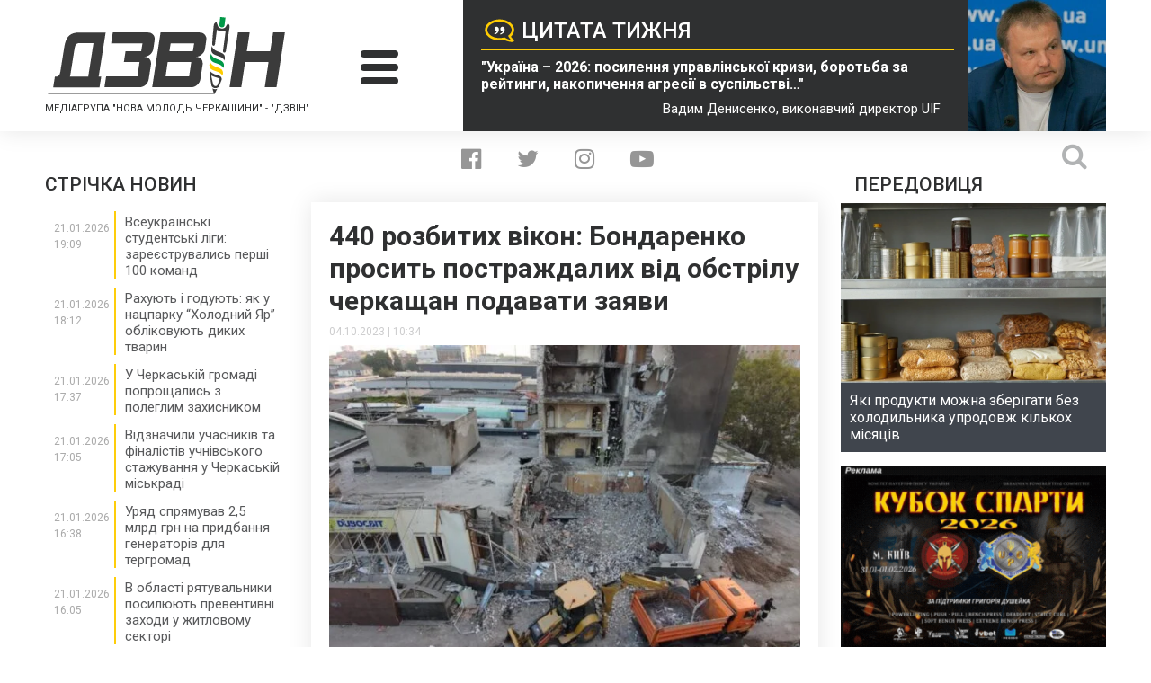

--- FILE ---
content_type: text/html; charset=UTF-8
request_url: https://dzvin.media/news/440-rozbytyh-vikon-bondarenko-prosyt-postrazhdalyh-vid-obstrilu-cherkashhan-podavaty-zayavy/
body_size: 28040
content:
<!DOCTYPE html>
<html lang="uk">
<head>
<script async src="https://www.googletagmanager.com/gtag/js?id=UA-118781098-1"></script>
<script>window.dataLayer=window.dataLayer||[];
function gtag(){dataLayer.push(arguments);}
gtag('js', new Date());
gtag('config', 'UA-118781098-1');</script>
<meta charset="utf-8"/>
<meta http-equiv="X-UA-Compatible" content="IE=edge">
<meta name="viewport" content="width=device-width">
<link rel="icon" type="image/x-icon" href="https://dzvin.media/wp-content/themes/dzvin.media/img/favicon.ico"/>
<link href="https://fonts.googleapis.com/css?family=Roboto:300,300i,400,400i,500,500i,700,700i,900,900i&amp;subset=cyrillic" rel="stylesheet">
<meta name='robots' content='index, follow, max-image-preview:large, max-snippet:-1, max-video-preview:-1'/>
<title>440 розбитих вікон: Бондаренко просить постраждалих від обстрілу черкащан подавати заяви - &quot;ДЗВІН&quot;</title>
<meta name="description" content="На сьогодні міська комісія продовжує обстежувати квартири, і переміряти пошкоджені вікна. Встановлено, що розбито понад 440 вікон у 22 багатоквартирних та 12 приватних будинках. Проте не всі громадяни, які потерпіли внаслідок ракетного удару, звернулися із відповідними заявами на обстеження до департаменту ЖКК Черкаської міської ради. Прошу громадян, вікна осель яких пошкоджено через ворожу ракетну атаку та потребують заміни, не зволікати і активніше подавати відповідні заяви до департаменту житлово-комунального комплексу."/>
<link rel="canonical" href="https://dzvin.media/news/440-rozbytyh-vikon-bondarenko-prosyt-postrazhdalyh-vid-obstrilu-cherkashhan-podavaty-zayavy/"/>
<meta property="og:locale" content="uk_UA"/>
<meta property="og:type" content="article"/>
<meta property="og:title" content="440 розбитих вікон: Бондаренко просить постраждалих від обстрілу черкащан подавати заяви - &quot;ДЗВІН&quot;"/>
<meta property="og:description" content="На сьогодні міська комісія продовжує обстежувати квартири, і переміряти пошкоджені вікна. Встановлено, що розбито понад 440 вікон у 22 багатоквартирних та 12 приватних будинках. Проте не всі громадяни, які потерпіли внаслідок ракетного удару, звернулися із відповідними заявами на обстеження до департаменту ЖКК Черкаської міської ради. Прошу громадян, вікна осель яких пошкоджено через ворожу ракетну атаку та потребують заміни, не зволікати і активніше подавати відповідні заяви до департаменту житлово-комунального комплексу."/>
<meta property="og:url" content="https://dzvin.media/news/440-rozbytyh-vikon-bondarenko-prosyt-postrazhdalyh-vid-obstrilu-cherkashhan-podavaty-zayavy/"/>
<meta property="og:site_name" content="&quot;ДЗВІН&quot;"/>
<meta property="article:publisher" content="https://www.facebook.com/dzvinmedia"/>
<meta property="og:image" content="https://dzvin.media/wp-content/uploads/2023/09/e824533c-82ee-4215-ac43-429d5af46adb.jpg"/>
<meta property="og:image:width" content="1024"/>
<meta property="og:image:height" content="767"/>
<meta property="og:image:type" content="image/jpeg"/>
<meta name="twitter:card" content="summary_large_image"/>
<meta name="twitter:site" content="@DZVIN_MEDIA"/>
<meta name="twitter:label1" content="Прибл. час читання"/>
<meta name="twitter:data1" content="2 хвилини"/>
<script type="application/ld+json" class="yoast-schema-graph">{"@context":"https://schema.org","@graph":[{"@type":"WebPage","@id":"https://dzvin.media/news/440-rozbytyh-vikon-bondarenko-prosyt-postrazhdalyh-vid-obstrilu-cherkashhan-podavaty-zayavy/","url":"https://dzvin.media/news/440-rozbytyh-vikon-bondarenko-prosyt-postrazhdalyh-vid-obstrilu-cherkashhan-podavaty-zayavy/","name":"440 розбитих вікон: Бондаренко просить постраждалих від обстрілу черкащан подавати заяви - &quot;ДЗВІН&quot;","isPartOf":{"@id":"https://dzvin.media/#website"},"primaryImageOfPage":{"@id":"https://dzvin.media/news/440-rozbytyh-vikon-bondarenko-prosyt-postrazhdalyh-vid-obstrilu-cherkashhan-podavaty-zayavy/#primaryimage"},"image":{"@id":"https://dzvin.media/news/440-rozbytyh-vikon-bondarenko-prosyt-postrazhdalyh-vid-obstrilu-cherkashhan-podavaty-zayavy/#primaryimage"},"thumbnailUrl":"https://dzvin.media/wp-content/uploads/2023/09/e824533c-82ee-4215-ac43-429d5af46adb.jpg","datePublished":"2023-10-04T07:34:37+00:00","description":"На сьогодні міська комісія продовжує обстежувати квартири, і переміряти пошкоджені вікна. Встановлено, що розбито понад 440 вікон у 22 багатоквартирних та 12 приватних будинках. Проте не всі громадяни, які потерпіли внаслідок ракетного удару, звернулися із відповідними заявами на обстеження до департаменту ЖКК Черкаської міської ради. Прошу громадян, вікна осель яких пошкоджено через ворожу ракетну атаку та потребують заміни, не зволікати і активніше подавати відповідні заяви до департаменту житлово-комунального комплексу.","breadcrumb":{"@id":"https://dzvin.media/news/440-rozbytyh-vikon-bondarenko-prosyt-postrazhdalyh-vid-obstrilu-cherkashhan-podavaty-zayavy/#breadcrumb"},"inLanguage":"uk","potentialAction":[{"@type":"ReadAction","target":["https://dzvin.media/news/440-rozbytyh-vikon-bondarenko-prosyt-postrazhdalyh-vid-obstrilu-cherkashhan-podavaty-zayavy/"]}]},{"@type":"ImageObject","inLanguage":"uk","@id":"https://dzvin.media/news/440-rozbytyh-vikon-bondarenko-prosyt-postrazhdalyh-vid-obstrilu-cherkashhan-podavaty-zayavy/#primaryimage","url":"https://dzvin.media/wp-content/uploads/2023/09/e824533c-82ee-4215-ac43-429d5af46adb.jpg","contentUrl":"https://dzvin.media/wp-content/uploads/2023/09/e824533c-82ee-4215-ac43-429d5af46adb.jpg","width":1024,"height":767},{"@type":"BreadcrumbList","@id":"https://dzvin.media/news/440-rozbytyh-vikon-bondarenko-prosyt-postrazhdalyh-vid-obstrilu-cherkashhan-podavaty-zayavy/#breadcrumb","itemListElement":[{"@type":"ListItem","position":1,"name":"Головна","item":"https://dzvin.media/"},{"@type":"ListItem","position":2,"name":"Новини та блоги","item":"https://dzvin.media/news/"},{"@type":"ListItem","position":3,"name":"440 розбитих вікон: Бондаренко просить постраждалих від обстрілу черкащан подавати заяви"}]},{"@type":"WebSite","@id":"https://dzvin.media/#website","url":"https://dzvin.media/","name":"Дзвін","description":"Читай. Аналізуй. Дій!","publisher":{"@id":"https://dzvin.media/#organization"},"alternateName":"Dzvin","potentialAction":[{"@type":"SearchAction","target":{"@type":"EntryPoint","urlTemplate":"https://dzvin.media/?s={search_term_string}"},"query-input":{"@type":"PropertyValueSpecification","valueRequired":true,"valueName":"search_term_string"}}],"inLanguage":"uk"},{"@type":"Organization","@id":"https://dzvin.media/#organization","name":"Дзвін","url":"https://dzvin.media/","logo":{"@type":"ImageObject","inLanguage":"uk","@id":"https://dzvin.media/#/schema/logo/image/","url":"https://dzvin.media/wp-content/uploads/2023/03/logo.png","contentUrl":"https://dzvin.media/wp-content/uploads/2023/03/logo.png","width":336,"height":111,"caption":"Дзвін"},"image":{"@id":"https://dzvin.media/#/schema/logo/image/"},"sameAs":["https://www.facebook.com/dzvinmedia","https://x.com/DZVIN_MEDIA","https://www.instagram.com/dzvin.media/","https://www.youtube.com/channel/UC9RDoJAMfFROrz-ZZuhWzmA?view_as=subscriber"]}]}</script>
<link rel='dns-prefetch' href='//ajax.googleapis.com'/>
<link rel='dns-prefetch' href='//code.jquery.com'/>
<link rel='dns-prefetch' href='//cdnjs.cloudflare.com'/>
<style id='wp-img-auto-sizes-contain-inline-css'>img:is([sizes=auto i],[sizes^="auto," i]){contain-intrinsic-size:3000px 1500px}</style>
<style id='wp-block-library-inline-css'>:root{--wp-block-synced-color:#7a00df;--wp-block-synced-color--rgb:122,0,223;--wp-bound-block-color:var(--wp-block-synced-color);--wp-editor-canvas-background:#ddd;--wp-admin-theme-color:#007cba;--wp-admin-theme-color--rgb:0,124,186;--wp-admin-theme-color-darker-10:#006ba1;--wp-admin-theme-color-darker-10--rgb:0,107,160.5;--wp-admin-theme-color-darker-20:#005a87;--wp-admin-theme-color-darker-20--rgb:0,90,135;--wp-admin-border-width-focus:2px}@media (min-resolution:192dpi){:root{--wp-admin-border-width-focus:1.5px}}.wp-element-button{cursor:pointer}:root .has-very-light-gray-background-color{background-color:#eee}:root .has-very-dark-gray-background-color{background-color:#313131}:root .has-very-light-gray-color{color:#eee}:root .has-very-dark-gray-color{color:#313131}:root .has-vivid-green-cyan-to-vivid-cyan-blue-gradient-background{background:linear-gradient(135deg,#00d084,#0693e3)}:root .has-purple-crush-gradient-background{background:linear-gradient(135deg,#34e2e4,#4721fb 50%,#ab1dfe)}:root .has-hazy-dawn-gradient-background{background:linear-gradient(135deg,#faaca8,#dad0ec)}:root .has-subdued-olive-gradient-background{background:linear-gradient(135deg,#fafae1,#67a671)}:root .has-atomic-cream-gradient-background{background:linear-gradient(135deg,#fdd79a,#004a59)}:root .has-nightshade-gradient-background{background:linear-gradient(135deg,#330968,#31cdcf)}:root .has-midnight-gradient-background{background:linear-gradient(135deg,#020381,#2874fc)}:root{--wp--preset--font-size--normal:16px;--wp--preset--font-size--huge:42px}.has-regular-font-size{font-size:1em}.has-larger-font-size{font-size:2.625em}.has-normal-font-size{font-size:var(--wp--preset--font-size--normal)}.has-huge-font-size{font-size:var(--wp--preset--font-size--huge)}.has-text-align-center{text-align:center}.has-text-align-left{text-align:left}.has-text-align-right{text-align:right}.has-fit-text{white-space:nowrap!important}#end-resizable-editor-section{display:none}.aligncenter{clear:both}.items-justified-left{justify-content:flex-start}.items-justified-center{justify-content:center}.items-justified-right{justify-content:flex-end}.items-justified-space-between{justify-content:space-between}.screen-reader-text{border:0;clip-path:inset(50%);height:1px;margin:-1px;overflow:hidden;padding:0;position:absolute;width:1px;word-wrap:normal!important}.screen-reader-text:focus{background-color:#ddd;clip-path:none;color:#444;display:block;font-size:1em;height:auto;left:5px;line-height:normal;padding:15px 23px 14px;text-decoration:none;top:5px;width:auto;z-index:100000}html :where(.has-border-color){border-style:solid}html :where([style*=border-top-color]){border-top-style:solid}html :where([style*=border-right-color]){border-right-style:solid}html :where([style*=border-bottom-color]){border-bottom-style:solid}html :where([style*=border-left-color]){border-left-style:solid}html :where([style*=border-width]){border-style:solid}html :where([style*=border-top-width]){border-top-style:solid}html :where([style*=border-right-width]){border-right-style:solid}html :where([style*=border-bottom-width]){border-bottom-style:solid}html :where([style*=border-left-width]){border-left-style:solid}html :where(img[class*=wp-image-]){height:auto;max-width:100%}:where(figure){margin:0 0 1em}html :where(.is-position-sticky){--wp-admin--admin-bar--position-offset:var(--wp-admin--admin-bar--height,0px)}@media screen and (max-width:600px){html :where(.is-position-sticky){--wp-admin--admin-bar--position-offset:0px}}</style>
<style id='classic-theme-styles-inline-css'>.wp-block-button__link{color:#fff;background-color:#32373c;border-radius:9999px;box-shadow:none;text-decoration:none;padding:calc(.667em + 2px) calc(1.333em + 2px);font-size:1.125em}.wp-block-file__button{background:#32373c;color:#fff;text-decoration:none}</style>
<link rel="stylesheet" type="text/css" href="//dzvin.media/wp-content/cache/wpfc-minified/kdf2ll59/3gu4.css" media="all"/>
<link rel='stylesheet' id='ap-jquery-ui-style-css' href='//ajax.googleapis.com/ajax/libs/jqueryui/1.8.2/themes/smoothness/jquery-ui.css?ver=6.9' type='text/css' media='all'/>
<link rel="stylesheet" type="text/css" href="//dzvin.media/wp-content/cache/wpfc-minified/qvd0axbm/3gu4.css" media="all"/>
<style id='wp-polls-inline-css'>.wp-polls .pollbar{margin:1px;font-size:6px;line-height:8px;height:8px;background:#fecd0a;border:1px solid #009847;}</style>
<link rel="stylesheet" type="text/css" href="//dzvin.media/wp-content/cache/wpfc-minified/f2ub7e64/3gu4.css" media="all"/>
<link rel='stylesheet' id='fancy-style-css' href='https://cdnjs.cloudflare.com/ajax/libs/fancybox/3.3.5/jquery.fancybox.css?ver=6.9' type='text/css' media='all'/>
<script src="https://code.jquery.com/jquery-3.6.1.min.js?ver=6.9" id="jquery-js"></script>
<script src="//ajax.googleapis.com/ajax/libs/jqueryui/1.9.2/jquery-ui.min.js?ver=6.9" id="ap-jquery-ui-js"></script>
<script src='//dzvin.media/wp-content/cache/wpfc-minified/13o9ynxz/3gu4.js'></script>
<script id="jquery-ui-datepicker-js-after">jQuery(function(jQuery){jQuery.datepicker.setDefaults({"closeText":"\u0417\u0430\u043a\u0440\u0438\u0442\u0438","currentText":"\u0421\u044c\u043e\u0433\u043e\u0434\u043d\u0456","monthNames":["\u0421\u0456\u0447\u0435\u043d\u044c","\u041b\u044e\u0442\u0438\u0439","\u0411\u0435\u0440\u0435\u0437\u0435\u043d\u044c","\u041a\u0432\u0456\u0442\u0435\u043d\u044c","\u0422\u0440\u0430\u0432\u0435\u043d\u044c","\u0427\u0435\u0440\u0432\u0435\u043d\u044c","\u041b\u0438\u043f\u0435\u043d\u044c","\u0421\u0435\u0440\u043f\u0435\u043d\u044c","\u0412\u0435\u0440\u0435\u0441\u0435\u043d\u044c","\u0416\u043e\u0432\u0442\u0435\u043d\u044c","\u041b\u0438\u0441\u0442\u043e\u043f\u0430\u0434","\u0413\u0440\u0443\u0434\u0435\u043d\u044c"],"monthNamesShort":["\u0421\u0456\u0447","\u041b\u044e\u0442","\u0411\u0435\u0440","\u041a\u0432\u0456","\u0422\u0440\u0430","\u0427\u0435\u0440","\u041b\u0438\u043f","\u0421\u0435\u0440","\u0412\u0435\u0440","\u0416\u043e\u0432","\u041b\u0438\u0441","\u0413\u0440\u0443"],"nextText":"\u0414\u0430\u043b\u0456","prevText":"\u041f\u043e\u043f\u0435\u0440\u0435\u0434\u043d\u0456\u0439","dayNames":["\u041d\u0435\u0434\u0456\u043b\u044f","\u041f\u043e\u043d\u0435\u0434\u0456\u043b\u043e\u043a","\u0412\u0456\u0432\u0442\u043e\u0440\u043e\u043a","\u0421\u0435\u0440\u0435\u0434\u0430","\u0427\u0435\u0442\u0432\u0435\u0440","\u041f\u2019\u044f\u0442\u043d\u0438\u0446\u044f","\u0421\u0443\u0431\u043e\u0442\u0430"],"dayNamesShort":["\u041d\u0434","\u041f\u043d","\u0412\u0442","\u0421\u0440","\u0427\u0442","\u041f\u0442","\u0421\u0431"],"dayNamesMin":["\u041d\u0434","\u041f\u043d","\u0412\u0442","\u0421\u0440","\u0427\u0442","\u041f\u0442","\u0421\u0431"],"dateFormat":"dd.mm.yy","firstDay":1,"isRTL":false});});
//# sourceURL=jquery-ui-datepicker-js-after</script>
<script id="ap-frontend-js-js-extra">var ap_fileuploader={"upload_url":"https://dzvin.media/wp-admin/admin-ajax.php","nonce":"98a002d32c"};
var ap_form_required_message="This field is required";
var ap_captcha_error_message="Sum is not correct.";
//# sourceURL=ap-frontend-js-js-extra</script>
<script src='//dzvin.media/wp-content/cache/wpfc-minified/1gkih378/3gu4.js'></script>
<link rel="https://api.w.org/" href="https://dzvin.media/wp-json/"/><link rel="EditURI" type="application/rsd+xml" title="RSD" href="https://dzvin.media/xmlrpc.php?rsd"/>
<link rel='shortlink' href='https://dzvin.media/?p=131017'/>
<link rel="stylesheet" type="text/css" href="//dzvin.media/wp-content/cache/wpfc-minified/ldceb3if/3gu4.css" media="all"/>
<script data-wpfc-render="false">var Wpfcll={s:[],osl:0,scroll:false,i:function(){Wpfcll.ss();window.addEventListener('load',function(){let observer=new MutationObserver(mutationRecords=>{Wpfcll.osl=Wpfcll.s.length;Wpfcll.ss();if(Wpfcll.s.length > Wpfcll.osl){Wpfcll.ls(false);}});observer.observe(document.getElementsByTagName("html")[0],{childList:true,attributes:true,subtree:true,attributeFilter:["src"],attributeOldValue:false,characterDataOldValue:false});Wpfcll.ls(true);});window.addEventListener('scroll',function(){Wpfcll.scroll=true;Wpfcll.ls(false);});window.addEventListener('resize',function(){Wpfcll.scroll=true;Wpfcll.ls(false);});window.addEventListener('click',function(){Wpfcll.scroll=true;Wpfcll.ls(false);});},c:function(e,pageload){var w=document.documentElement.clientHeight || body.clientHeight;var n=0;if(pageload){n=0;}else{n=(w > 800) ? 800:200;n=Wpfcll.scroll ? 800:n;}var er=e.getBoundingClientRect();var t=0;var p=e.parentNode ? e.parentNode:false;if(typeof p.getBoundingClientRect=="undefined"){var pr=false;}else{var pr=p.getBoundingClientRect();}if(er.x==0 && er.y==0){for(var i=0;i < 10;i++){if(p){if(pr.x==0 && pr.y==0){if(p.parentNode){p=p.parentNode;}if(typeof p.getBoundingClientRect=="undefined"){pr=false;}else{pr=p.getBoundingClientRect();}}else{t=pr.top;break;}}};}else{t=er.top;}if(w - t+n > 0){return true;}return false;},r:function(e,pageload){var s=this;var oc,ot;try{oc=e.getAttribute("data-wpfc-original-src");ot=e.getAttribute("data-wpfc-original-srcset");originalsizes=e.getAttribute("data-wpfc-original-sizes");if(s.c(e,pageload)){if(oc || ot){if(e.tagName=="DIV" || e.tagName=="A" || e.tagName=="SPAN"){e.style.backgroundImage="url("+oc+")";e.removeAttribute("data-wpfc-original-src");e.removeAttribute("data-wpfc-original-srcset");e.removeAttribute("onload");}else{if(oc){e.setAttribute('src',oc);}if(ot){e.setAttribute('srcset',ot);}if(originalsizes){e.setAttribute('sizes',originalsizes);}if(e.getAttribute("alt") && e.getAttribute("alt")=="blank"){e.removeAttribute("alt");}e.removeAttribute("data-wpfc-original-src");e.removeAttribute("data-wpfc-original-srcset");e.removeAttribute("data-wpfc-original-sizes");e.removeAttribute("onload");if(e.tagName=="IFRAME"){var y="https://www.youtube.com/embed/";if(navigator.userAgent.match(/\sEdge?\/\d/i)){e.setAttribute('src',e.getAttribute("src").replace(/.+\/templates\/youtube\.html\#/,y));}e.onload=function(){if(typeof window.jQuery !="undefined"){if(jQuery.fn.fitVids){jQuery(e).parent().fitVids({customSelector:"iframe[src]"});}}var s=e.getAttribute("src").match(/templates\/youtube\.html\#(.+)/);if(s){try{var i=e.contentDocument || e.contentWindow;if(i.location.href=="about:blank"){e.setAttribute('src',y+s[1]);}}catch(err){e.setAttribute('src',y+s[1]);}}}}}}else{if(e.tagName=="NOSCRIPT"){if(typeof window.jQuery !="undefined"){if(jQuery(e).attr("data-type")=="wpfc"){e.removeAttribute("data-type");jQuery(e).after(jQuery(e).text());}}}}}}catch(error){console.log(error);console.log("==>",e);}},ss:function(){var i=Array.prototype.slice.call(document.getElementsByTagName("img"));var f=Array.prototype.slice.call(document.getElementsByTagName("iframe"));var d=Array.prototype.slice.call(document.getElementsByTagName("div"));var a=Array.prototype.slice.call(document.getElementsByTagName("a"));var s=Array.prototype.slice.call(document.getElementsByTagName("span"));var n=Array.prototype.slice.call(document.getElementsByTagName("noscript"));this.s=i.concat(f).concat(d).concat(a).concat(s).concat(n);},ls:function(pageload){var s=this;[].forEach.call(s.s,function(e,index){s.r(e,pageload);});}};document.addEventListener('DOMContentLoaded',function(){wpfci();});function wpfci(){Wpfcll.i();}</script>
</head>
<body class="home">
<script>window.fbAsyncInit=function(){
FB.init({
appId:'{371494786682042}',
cookie:true,
xfbml:true,
version:'{v4.0}'
});
FB.AppEvents.logPageView();
};
(function(d, s, id){
var js, fjs=d.getElementsByTagName(s)[0];
if(d.getElementById(id)){return;}
js=d.createElement(s); js.id=id;
js.src="https://connect.facebook.net/en_US/sdk.js";
fjs.parentNode.insertBefore(js, fjs);
}(document, 'script', 'facebook-jssdk'));</script>
<div class="main-bg-img" style="background-image: url();"></div><div class="page-wrapper">
<header class="main-header">
<div class="wrapper header-wrapper">
<div class="header-logo-col">
<div> <a class="logo" href="https://dzvin.media"> <img src="https://dzvin.media/wp-content/themes/dzvin.media/img/logo.svg" alt="Дзвін"> </a></div><strong class="header-subtitle">Медіагрупа "Нова молодь Черкащини" - "Дзвін"</strong></div><div class="header-burger-col">
<div class="header-burger"> <span></span> <span></span> <span></span></div></div><a href="https://dzvin.media/news/ukrayina-2026-posylennya-upravlinskoyi-kryzy-borotba-za-rejtyngy-nakopychennya-agresiyi-v-suspilstvi-vadym-denysenko/" class="header-quote-col">
<div class="quote-text-block"> <h2 class="quote-title">Цитата тижня</h2> <blockquote class="quote-text">"Україна – 2026: посилення управлінської кризи, боротьба за рейтинги, накопичення агресії в суспільстві…"</blockquote> <span class="quote-author">Вадим Денисенко, виконавчий директор UIF</span></div><div class="quote-photo-block"> <img width="300" height="300" src="https://dzvin.media/wp-content/uploads/2025/11/70351-1_large-300x300.jpg" class="attachment-medium-square-img size-medium-square-img" alt="" decoding="async" fetchpriority="high" srcset="https://dzvin.media/wp-content/uploads/2025/11/70351-1_large-300x300.jpg 300w, https://dzvin.media/wp-content/uploads/2025/11/70351-1_large-150x150.jpg 150w, https://dzvin.media/wp-content/uploads/2025/11/70351-1_large-100x100.jpg 100w, https://dzvin.media/wp-content/uploads/2025/11/70351-1_large-250x250.jpg 250w" sizes="(max-width: 300px) 100vw, 300px"/></div></a></div></header>
<nav class="main-nav">
<div class="wrapper"> <ul id="menu-main-menu" class="main-menu-list clearfix"><li id="menu-item-118" class="menu-item menu-item-type-taxonomy menu-item-object-news-category current-news-ancestor current-menu-parent current-news-parent menu-item-has-children menu-item-118"><a href="https://dzvin.media/news-category/news/">Новини</a> <ul class="sub-menu"> <li id="menu-item-119" class="menu-item menu-item-type-taxonomy menu-item-object-news-category menu-item-119"><a href="https://dzvin.media/news-category/aktualno/">Актуально</a></li> <li id="menu-item-120" class="menu-item menu-item-type-taxonomy menu-item-object-news-category menu-item-120"><a href="https://dzvin.media/news-category/ekonomika/">Економіка</a></li> <li id="menu-item-121" class="menu-item menu-item-type-taxonomy menu-item-object-news-category menu-item-121"><a href="https://dzvin.media/news-category/kriminal/">Кримінал</a></li> <li id="menu-item-122" class="menu-item menu-item-type-taxonomy menu-item-object-news-category menu-item-122"><a href="https://dzvin.media/news-category/kultura/">Культура</a></li> <li id="menu-item-123" class="menu-item menu-item-type-taxonomy menu-item-object-news-category menu-item-123"><a href="https://dzvin.media/news-category/halepi-i-kuryozi/">Курйози і халепи</a></li> <li id="menu-item-124" class="menu-item menu-item-type-taxonomy menu-item-object-news-category current-news-ancestor current-menu-parent current-news-parent menu-item-124"><a href="https://dzvin.media/news-category/ns/">НС</a></li> <li id="menu-item-125" class="menu-item menu-item-type-taxonomy menu-item-object-news-category menu-item-125"><a href="https://dzvin.media/news-category/oblast/">Область</a></li> <li id="menu-item-126" class="menu-item menu-item-type-taxonomy menu-item-object-news-category menu-item-126"><a href="https://dzvin.media/news-category/politika/">Політика</a></li> <li id="menu-item-127" class="menu-item menu-item-type-taxonomy menu-item-object-news-category menu-item-127"><a href="https://dzvin.media/news-category/skandali/">Скандали</a></li> <li id="menu-item-128" class="menu-item menu-item-type-taxonomy menu-item-object-news-category menu-item-128"><a href="https://dzvin.media/news-category/sport/">Спорт</a></li> <li id="menu-item-129" class="menu-item menu-item-type-taxonomy menu-item-object-news-category current-news-ancestor current-menu-parent current-news-parent menu-item-129"><a href="https://dzvin.media/news-category/suspilstvo/">Суспільство</a></li> <li id="menu-item-130" class="menu-item menu-item-type-taxonomy menu-item-object-news-category menu-item-130"><a href="https://dzvin.media/news-category/tehnologiyi/">Технології</a></li> <li id="menu-item-132" class="menu-item menu-item-type-taxonomy menu-item-object-news-category current-news-ancestor current-menu-parent current-news-parent menu-item-132"><a href="https://dzvin.media/news-category/cherkasi/">Черкаси</a></li> <li id="menu-item-670" class="menu-item menu-item-type-taxonomy menu-item-object-news-category menu-item-670"><a href="https://dzvin.media/news-category/zhittya/">Життя</a></li> </ul> </li> <li id="menu-item-133" class="menu-item menu-item-type-taxonomy menu-item-object-news-category menu-item-has-children menu-item-133"><a href="https://dzvin.media/news-category/blogs/">Блоги</a> <ul class="sub-menu"> <li id="menu-item-136" class="menu-item menu-item-type-taxonomy menu-item-object-news-category menu-item-136"><a href="https://dzvin.media/news-category/vadym-gayovych/">Вадим Гайович</a></li> <li id="menu-item-137" class="menu-item menu-item-type-taxonomy menu-item-object-news-category menu-item-137"><a href="https://dzvin.media/news-category/polina-kotova/">Поліна Котова</a></li> <li id="menu-item-138" class="menu-item menu-item-type-taxonomy menu-item-object-news-category menu-item-138"><a href="https://dzvin.media/news-category/leonid-datsenko/">Леонід Даценко</a></li> <li id="menu-item-139" class="menu-item menu-item-type-taxonomy menu-item-object-news-category menu-item-139"><a href="https://dzvin.media/news-category/mikola-babich/">Микола Бабич</a></li> <li id="menu-item-141" class="menu-item menu-item-type-taxonomy menu-item-object-news-category menu-item-141"><a href="https://dzvin.media/news-category/natalya-pisareva/">Наталя Писарева</a></li> <li id="menu-item-142" class="menu-item menu-item-type-taxonomy menu-item-object-news-category menu-item-142"><a href="https://dzvin.media/news-category/tetyana-vorontsova/">Тетяна Воронцова</a></li> <li id="menu-item-143" class="menu-item menu-item-type-taxonomy menu-item-object-news-category menu-item-143"><a href="https://dzvin.media/news-category/vitaliy-voycehivsky/">Віталій Войцехівський</a></li> </ul> </li> <li id="menu-item-890" class="menu-item menu-item-type-post_type_archive menu-item-object-requests menu-item-has-children menu-item-890"><a href="https://dzvin.media/requests/">Інформаційні запити</a> <ul class="sub-menu"> <li id="menu-item-891" class="menu-item menu-item-type-post_type menu-item-object-page menu-item-891"><a href="https://dzvin.media/request-petition/">Подати власний інформаційний запит</a></li> </ul> </li> <li id="menu-item-759" class="menu-item menu-item-type-post_type_archive menu-item-object-polls menu-item-759"><a href="https://dzvin.media/polls/">Наші опитування</a></li> </ul></div></nav>
<main class="content">
<div class="wrapper">
<div class="social-search-container">
<ul class="social-list">
<li> <a href="https://www.facebook.com/dzvinmedia" class="soc-facebook" target="_blank"> <i class="fa fa-facebook-official" aria-hidden="true"></i> </a> </li>
<li> <a href="https://twitter.com/DZVIN_MEDIA" class="soc-twitter" target="_blank"> <i class="fa fa-twitter" aria-hidden="true"></i> </a> </li>
<li> <a href="https://www.instagram.com/dzvin.media/" class="soc-insta" target="_blank"> <i class="fa fa-instagram" aria-hidden="true"></i> </a> </li>
<li> <a href="https://www.youtube.com/channel/UC9RDoJAMfFROrz-ZZuhWzmA?view_as=subscriber" class="soc-youtube" target="_blank"> <i class="fa fa-youtube-play" aria-hidden="true"></i> </a> </li>													
</ul>
<form role="search" method="get" id="searchform" class="searchform" action="https://dzvin.media/" autocomplete="off">
<div> <input type="text" value="" name="s" id="s" autocomplete="off"> <input type="submit" id="searchsubmit" value=""></div></form>			
<div class="search-btn"> <i class="fa fa-search" aria-hidden="true"></i></div></div><div class="main-news-row">
<div class="left-news-col">
<section class="news-feed">
<h3 class="sidebar-block-title">СТРІЧКА НОВИН</h3>
<ul class="news-feed-list" style="max-height: 1200px">
<li> <div class="news-feed-left-col"> <span class="news-feed-date">21.01.2026</span> <span class="news-feed-time">19:09</span></div><div class="news-feed-right-col"> <a href="https://dzvin.media/news/vseukrayinski-studentski-ligy-zareyestruvalys-pershi-100-komand/" class="news-feed-link"> <h4>Всеукраїнські студентські ліги: зареєструвались перші 100 команд <i class="fa fa-hidden text" aria-hidden="true"></i> <i class="fa text" aria-hidden="true"></i> </h4> </a></div></li>
<li> <div class="news-feed-left-col"> <span class="news-feed-date">21.01.2026</span> <span class="news-feed-time">18:12</span></div><div class="news-feed-right-col"> <a href="https://dzvin.media/news/rahuyut-i-goduyut-yak-u-naczparku-holodnyj-yar-oblikovuyut-dykyh-tvaryn/" class="news-feed-link"> <h4>Рахують і годують: як у нацпарку &#8220;Холодний Яр&#8221; обліковують диких тварин <i class="fa fa-hidden text" aria-hidden="true"></i> <i class="fa text" aria-hidden="true"></i> </h4> </a></div></li>
<li> <div class="news-feed-left-col"> <span class="news-feed-date">21.01.2026</span> <span class="news-feed-time">17:37</span></div><div class="news-feed-right-col"> <a href="https://dzvin.media/news/u-cherkaskij-gromadi-poproshhalys-z-poleglym-zahysnykom/" class="news-feed-link"> <h4>У Черкаській громаді попрощались з полеглим захисником <i class="fa fa-hidden text" aria-hidden="true"></i> <i class="fa text" aria-hidden="true"></i> </h4> </a></div></li>
<li> <div class="news-feed-left-col"> <span class="news-feed-date">21.01.2026</span> <span class="news-feed-time">17:05</span></div><div class="news-feed-right-col"> <a href="https://dzvin.media/news/vidznachyly-uchasnykiv-ta-finalistiv-uchnivskogo-stazhuvannya-u-cherkaskij-miskradi/" class="news-feed-link"> <h4>Відзначили учасників та фіналістів учнівського стажування у Черкаській міськраді <i class="fa fa-hidden text" aria-hidden="true"></i> <i class="fa text" aria-hidden="true"></i> </h4> </a></div></li>
<li> <div class="news-feed-left-col"> <span class="news-feed-date">21.01.2026</span> <span class="news-feed-time">16:38</span></div><div class="news-feed-right-col"> <a href="https://dzvin.media/news/uryad-spryamuvav-25-mlrd-grn-na-prydbannya-generatoriv-dlya-tergromad/" class="news-feed-link"> <h4>Уряд спрямував 2,5 млрд грн на придбання генераторів для тергромад <i class="fa fa-hidden text" aria-hidden="true"></i> <i class="fa text" aria-hidden="true"></i> </h4> </a></div></li>
<li> <div class="news-feed-left-col"> <span class="news-feed-date">21.01.2026</span> <span class="news-feed-time">16:05</span></div><div class="news-feed-right-col"> <a href="https://dzvin.media/news/v-oblasti-ryatuvalnyky-posylyuyut-preventyvni-zahody-u-zhytlovomu-sektori/" class="news-feed-link"> <h4>В області рятувальники посилюють превентивні заходи у житловому секторі <i class="fa fa-hidden text" aria-hidden="true"></i> <i class="fa text" aria-hidden="true"></i> </h4> </a></div></li>
<li> <div class="news-feed-left-col"> <span class="news-feed-date">21.01.2026</span> <span class="news-feed-time">15:36</span></div><div class="news-feed-right-col"> <a href="https://dzvin.media/news/na-cherkashhyni-nareshti-pochnut-vidnovlyuvaty-lisy-poshkodzheni-pozhezheyu-ta-vsyhannyam-chomu-roboty-vidklaly-majzhe-na-piv-roku/" class="news-feed-link news-feed-special"> <h4>На Черкащині нарешті почнуть відновлювати ліси, пошкоджені пожежею та всиханням. Чому роботи відклали майже на пів року? <i class="fa fa-hidden fa-camera" aria-hidden="true"></i> <i class="fa fa-camera" aria-hidden="true"></i> </h4> </a></div></li>
<li> <div class="news-feed-left-col"> <span class="news-feed-date">21.01.2026</span> <span class="news-feed-time">15:34</span></div><div class="news-feed-right-col"> <a href="https://dzvin.media/news/povidomleno-pro-pidozru-kolaborantczi-yaka-zabezpechuvala-elektroenergiyeyu-okupaczijnu-vladu-dnr/" class="news-feed-link"> <h4>Повідомлено про підозру колаборантці, яка забезпечувала електроенергією окупаційну владу &#8220;днр&#8221; <i class="fa fa-hidden text" aria-hidden="true"></i> <i class="fa text" aria-hidden="true"></i> </h4> </a></div></li>
<li> <div class="news-feed-left-col"> <span class="news-feed-date">21.01.2026</span> <span class="news-feed-time">15:06</span></div><div class="news-feed-right-col"> <a href="https://dzvin.media/news/do-kinczya-potochnogo-tyzhnya-na-cherkashhyni-prognozuyut-snig/" class="news-feed-link"> <h4>До кінця поточного тижня на Черкащині прогнозують сніг <i class="fa fa-hidden text" aria-hidden="true"></i> <i class="fa text" aria-hidden="true"></i> </h4> </a></div></li>
<li> <div class="news-feed-left-col"> <span class="news-feed-date">21.01.2026</span> <span class="news-feed-time">14:35</span></div><div class="news-feed-right-col"> <a href="https://dzvin.media/news/do-vidpovidalnosti-prytyagnuly-inozemcziv-yaki-porushyly-migraczijne-zakonodavstvo/" class="news-feed-link"> <h4>До відповідальності притягнули іноземців, які порушили міграційне законодавство <i class="fa fa-hidden text" aria-hidden="true"></i> <i class="fa text" aria-hidden="true"></i> </h4> </a></div></li>
<li> <div class="news-feed-left-col"> <span class="news-feed-date">21.01.2026</span> <span class="news-feed-time">14:05</span></div><div class="news-feed-right-col"> <a href="https://dzvin.media/news/na-cherkashhyni-zafiksuvaly-13-vypadkiv-obmorozhennya/" class="news-feed-link"> <h4>На Черкащині зафіксували 13 випадків обмороження <i class="fa fa-hidden text" aria-hidden="true"></i> <i class="fa text" aria-hidden="true"></i> </h4> </a></div></li>
<li> <div class="news-feed-left-col"> <span class="news-feed-date">21.01.2026</span> <span class="news-feed-time">13:33</span></div><div class="news-feed-right-col"> <a href="https://dzvin.media/news/cherez-planovi-roboty-v-cherkasah-vnochi-budut-pereboyi-z-internetom/" class="news-feed-link"> <h4>Через планові роботи в Черкасах вночі будуть перебої з інтернетом <i class="fa fa-hidden text" aria-hidden="true"></i> <i class="fa text" aria-hidden="true"></i> </h4> </a></div></li>
<li> <div class="news-feed-left-col"> <span class="news-feed-date">21.01.2026</span> <span class="news-feed-time">13:06</span></div><div class="news-feed-right-col"> <a href="https://dzvin.media/news/u-cherkasah-govoryly-pro-podolannya-deficzytu-robitnychyh-kadriv-u-komunalnyh-pidpryyemstvah/" class="news-feed-link"> <h4>У Черкасах говорили про подолання дефіциту робітничих кадрів у комунальних підприємствах <i class="fa fa-hidden text" aria-hidden="true"></i> <i class="fa text" aria-hidden="true"></i> </h4> </a></div></li>
<li> <div class="news-feed-left-col"> <span class="news-feed-date">21.01.2026</span> <span class="news-feed-time">12:34</span></div><div class="news-feed-right-col"> <a href="https://dzvin.media/news/u-shpoli-pyanyj-vodij-vletiv-u-vyrytu-komunalnykamy-yamu/" class="news-feed-link"> <h4>У Шполі п’яний водій “влетів” у вириту комунальниками яму <i class="fa fa-hidden text" aria-hidden="true"></i> <i class="fa text" aria-hidden="true"></i> </h4> </a></div></li>
<li> <div class="news-feed-left-col"> <span class="news-feed-date">21.01.2026</span> <span class="news-feed-time">12:05</span></div><div class="news-feed-right-col"> <a href="https://dzvin.media/news/dvi-pozhezhi-cherez-neoberezhne-kurinnya-stalosya-na-cherkashhyni/" class="news-feed-link"> <h4>Дві пожежі через необережне куріння сталося на Черкащині <i class="fa fa-hidden text" aria-hidden="true"></i> <i class="fa text" aria-hidden="true"></i> </h4> </a></div></li>
<li> <div class="news-feed-left-col"> <span class="news-feed-date">21.01.2026</span> <span class="news-feed-time">11:36</span></div><div class="news-feed-right-col"> <a href="https://dzvin.media/news/trener-komandy-cherkaski-bogatyri-vykonav-vpravu-zhym-lezhachy-z-vagoyu-220-kg/" class="news-feed-link news-feed-special"> <h4>Тренер команди &#8220;Черкаські Богатирі&#8221; виконав вправу жим лежачи з вагою 220 кг <i class="fa fa-hidden fa-video-camera" aria-hidden="true"></i> <i class="fa fa-video-camera" aria-hidden="true"></i> </h4> </a></div></li>
<li> <div class="news-feed-left-col"> <span class="news-feed-date">21.01.2026</span> <span class="news-feed-time">11:33</span></div><div class="news-feed-right-col"> <a href="https://dzvin.media/news/u-cherkasah-cherez-zamykannya-akumulyatora-goriv-shashlychnyj-ryad/" class="news-feed-link"> <h4>У Черкасах через замикання акумулятора горів “Шашличний ряд” <i class="fa fa-hidden text" aria-hidden="true"></i> <i class="fa text" aria-hidden="true"></i> </h4> </a></div></li>
<li> <div class="news-feed-left-col"> <span class="news-feed-date">21.01.2026</span> <span class="news-feed-time">11:07</span></div><div class="news-feed-right-col"> <a href="https://dzvin.media/news/za-mynulu-dobu-vijny-rosiya-vtratyla-shhe-1170-vijskovyh/" class="news-feed-link"> <h4>За минулу добу війни росія втратила ще 1170 військових <i class="fa fa-hidden text" aria-hidden="true"></i> <i class="fa text" aria-hidden="true"></i> </h4> </a></div></li>
<li> <div class="news-feed-left-col"> <span class="news-feed-date">21.01.2026</span> <span class="news-feed-time">10:33</span></div><div class="news-feed-right-col"> <a href="https://dzvin.media/news/vykorystovuyut-vikno-bez-svitla-dlya-remontiv-yak-energetyky-vykonuyut-peremykannya-mizh-chergamy/" class="news-feed-link"> <h4>Використовують &#8220;вікно&#8221; без світла для ремонтів. Як енергетики виконують перемикання між чергами <i class="fa fa-hidden text" aria-hidden="true"></i> <i class="fa text" aria-hidden="true"></i> </h4> </a></div></li>
<li> <div class="news-feed-left-col"> <span class="news-feed-date">21.01.2026</span> <span class="news-feed-time">10:05</span></div><div class="news-feed-right-col"> <a href="https://dzvin.media/news/5-mln-grn-transportnogo-podatku-splatyly-vlasnyky-elitnyh-avtivok-cherkashhyny/" class="news-feed-link"> <h4>5 млн грн транспортного податку сплатили власники елітних автівок Черкащини <i class="fa fa-hidden text" aria-hidden="true"></i> <i class="fa text" aria-hidden="true"></i> </h4> </a></div></li>
<li> <div class="news-feed-left-col"> <span class="news-feed-date">21.01.2026</span> <span class="news-feed-time">09:33</span></div><div class="news-feed-right-col"> <a href="https://dzvin.media/news/cherkasczi-prosyat-pro-bezperebijne-abo-spravedlyve-energopostachannya-dlya-pryvatnyh-budynkiv/" class="news-feed-link"> <h4>Черкасці просять про безперебійне енергопостачання для приватних будинків <i class="fa fa-hidden text" aria-hidden="true"></i> <i class="fa text" aria-hidden="true"></i> </h4> </a></div></li>
<li> <div class="news-feed-left-col"> <span class="news-feed-date">21.01.2026</span> <span class="news-feed-time">09:09</span></div><div class="news-feed-right-col"> <a href="https://dzvin.media/news/yaki-produkty-mozhna-zberigaty-bez-holodylnyka-uprodovzh-kilkoh-misyacziv/" class="news-feed-link news-feed-special"> <h4>Які продукти можна зберігати без холодильника упродовж кількох місяців <i class="fa fa-hidden text" aria-hidden="true"></i> <i class="fa text" aria-hidden="true"></i> </h4> </a></div></li>
<li> <div class="news-feed-left-col"> <span class="news-feed-date">21.01.2026</span> <span class="news-feed-time">08:05</span></div><div class="news-feed-right-col"> <a href="https://dzvin.media/news/v-oblasti-zrosla-kilkist-vypadkiv-zahvoryuvan-na-gryp-ta-grvi/" class="news-feed-link"> <h4>В області зросла кількість випадків захворювань на грип та ГРВІ <i class="fa fa-hidden text" aria-hidden="true"></i> <i class="fa text" aria-hidden="true"></i> </h4> </a></div></li>
<li> <div class="news-feed-left-col"> <span class="news-feed-date">21.01.2026</span> <span class="news-feed-time">07:14</span></div><div class="news-feed-right-col"> <a href="https://dzvin.media/news/zymova-pidtrymka-ukrayinczi-vzhe-vytratyly-113-mlrd-grn-dopomogy/" class="news-feed-link"> <h4>Зимова підтримка: українці вже витратили 11,3 млрд грн допомоги <i class="fa fa-hidden text" aria-hidden="true"></i> <i class="fa text" aria-hidden="true"></i> </h4> </a></div></li>
<li> <div class="news-feed-left-col"> <span class="news-feed-date">20.01.2026</span> <span class="news-feed-time">23:59</span></div><div class="news-feed-right-col"> <a href="https://dzvin.media/news/onovlenyj-grafik-pogodynnyh-vymknen-na-21-sichnya/" class="news-feed-link"> <h4>Оновлений графік погодинних вимкнень на 21 січня <i class="fa fa-hidden text" aria-hidden="true"></i> <i class="fa text" aria-hidden="true"></i> </h4> </a></div></li>
<li> <div class="news-feed-left-col"> <span class="news-feed-date">20.01.2026</span> <span class="news-feed-time">23:02</span></div><div class="news-feed-right-col"> <a href="https://dzvin.media/news/irena-karpa-pokazala-v-merezhi-rukopys-odnogo-z-pershyh-opovidan/" class="news-feed-link"> <h4>Ірена Карпа показала в мережі рукопис одного з перших оповідань <i class="fa fa-hidden fa-camera" aria-hidden="true"></i> <i class="fa fa-camera" aria-hidden="true"></i> </h4> </a></div></li>
<li> <div class="news-feed-left-col"> <span class="news-feed-date">20.01.2026</span> <span class="news-feed-time">22:59</span></div><div class="news-feed-right-col"> <a href="https://dzvin.media/news/grafik-pogodynnyh-vymknen-na-21-sichnya-na-cherkashhyni/" class="news-feed-link"> <h4>Графік погодинних вимкнень на 21 січня на Черкащині <i class="fa fa-hidden text" aria-hidden="true"></i> <i class="fa text" aria-hidden="true"></i> </h4> </a></div></li>
<li> <div class="news-feed-left-col"> <span class="news-feed-date">20.01.2026</span> <span class="news-feed-time">22:00</span></div><div class="news-feed-right-col"> <a href="https://dzvin.media/news/v-hudozhnomu-muzeyi-onovlyat-ekspozycziyu-hudozhnyka-danyla-narbuta/" class="news-feed-link"> <h4>В художньому музеї оновлять експозицію художника Данила Нарбута <i class="fa fa-hidden text" aria-hidden="true"></i> <i class="fa text" aria-hidden="true"></i> </h4> </a></div></li>
<li> <div class="news-feed-left-col"> <span class="news-feed-date">20.01.2026</span> <span class="news-feed-time">21:45</span></div><div class="news-feed-right-col"> <a href="https://dzvin.media/news/onovlenyj-grafik-pogodynnyh-vymknen-na-20-sichnya/" class="news-feed-link"> <h4>Оновлений графік погодинних вимкнень на 20 січня <i class="fa fa-hidden text" aria-hidden="true"></i> <i class="fa text" aria-hidden="true"></i> </h4> </a></div></li>
<li> <div class="news-feed-left-col"> <span class="news-feed-date">20.01.2026</span> <span class="news-feed-time">21:01</span></div><div class="news-feed-right-col"> <a href="https://dzvin.media/news/maty-pyshe-synovi-shhodnya-na-fronti-znyk-bezvisty-mytecz-z-cherkas/" class="news-feed-link"> <h4>Мати пише синові щодня: на фронті зник безвісти митець з Черкас <i class="fa fa-hidden text" aria-hidden="true"></i> <i class="fa text" aria-hidden="true"></i> </h4> </a></div></li>
<li> <div class="news-feed-left-col"> <span class="news-feed-date">20.01.2026</span> <span class="news-feed-time">20:52</span></div><div class="news-feed-right-col"> <a href="https://dzvin.media/news/dlya-promyslovosti-ta-biznesu-21-sichnya-diyatymut-grafiky-obmezhennya-potuzhnosti/" class="news-feed-link"> <h4>Для промисловості та бізнесу 21 січня діятимуть графіки обмеження потужності <i class="fa fa-hidden text" aria-hidden="true"></i> <i class="fa text" aria-hidden="true"></i> </h4> </a></div></li>
<li> <div class="news-feed-left-col"> <span class="news-feed-date">20.01.2026</span> <span class="news-feed-time">20:07</span></div><div class="news-feed-right-col"> <a href="https://dzvin.media/news/u-lypyanskij-gromadi-ogolosyly-konkurs-na-literaturno-mysteczku-premiyu/" class="news-feed-link"> <h4>У Лип’янській громаді оголосили конкурс на літературно-мистецьку премію <i class="fa fa-hidden text" aria-hidden="true"></i> <i class="fa text" aria-hidden="true"></i> </h4> </a></div></li>
<li> <div class="news-feed-left-col"> <span class="news-feed-date">20.01.2026</span> <span class="news-feed-time">19:06</span></div><div class="news-feed-right-col"> <a href="https://dzvin.media/news/poraneni-vijskovosluzhbovczi-otrymaly-v-cherkasah-id-kartky/" class="news-feed-link"> <h4>Поранені військовослужбовці отримали в Черкасах ID-картки <i class="fa fa-hidden text" aria-hidden="true"></i> <i class="fa text" aria-hidden="true"></i> </h4> </a></div></li>
<li> <div class="news-feed-left-col"> <span class="news-feed-date">20.01.2026</span> <span class="news-feed-time">18:10</span></div><div class="news-feed-right-col"> <a href="https://dzvin.media/news/konkursna-komisiya-obrala-pretendenta-na-posadu-nachalnyka-czentru-naczsprotyvu/" class="news-feed-link"> <h4>Конкурсна комісія обрала претендента на посаду начальника центру нацспротиву <i class="fa fa-hidden text" aria-hidden="true"></i> <i class="fa text" aria-hidden="true"></i> </h4> </a></div></li>
<li> <div class="news-feed-left-col"> <span class="news-feed-date">20.01.2026</span> <span class="news-feed-time">17:34</span></div><div class="news-feed-right-col"> <a href="https://dzvin.media/news/ne-stalo-ostannogo-bojovogo-veterana-ii-svitovoyi-vijny-z-kaneva/" class="news-feed-link"> <h4>Не стало останнього бойового ветерана ІІ світової війни з Канева <i class="fa fa-hidden text" aria-hidden="true"></i> <i class="fa text" aria-hidden="true"></i> </h4> </a></div></li>
<li> <div class="news-feed-left-col"> <span class="news-feed-date">20.01.2026</span> <span class="news-feed-time">17:02</span></div><div class="news-feed-right-col"> <a href="https://dzvin.media/news/na-pozhezhah-v-oblasti-mynuloyi-doby-zagynulo-dvoye-lyudej/" class="news-feed-link"> <h4>На пожежах в області минулої доби загинуло двоє людей <i class="fa fa-hidden text" aria-hidden="true"></i> <i class="fa text" aria-hidden="true"></i> </h4> </a></div></li>
<li> <div class="news-feed-left-col"> <span class="news-feed-date">20.01.2026</span> <span class="news-feed-time">16:37</span></div><div class="news-feed-right-col"> <a href="https://dzvin.media/news/cherkaskym-pidpryyemczyam-rozyasnyly-osoblyvosti-vprovadzhennya-elektronnyh-trudovyh-knyzhok/" class="news-feed-link"> <h4>Черкаським підприємцям роз’яснили особливості впровадження електронних трудових книжок <i class="fa fa-hidden text" aria-hidden="true"></i> <i class="fa text" aria-hidden="true"></i> </h4> </a></div></li>
<li> <div class="news-feed-left-col"> <span class="news-feed-date">20.01.2026</span> <span class="news-feed-time">16:14</span></div><div class="news-feed-right-col"> <a href="https://dzvin.media/news/cherkaska-yeparhiya-pczu-prosyt-dopomogty-hramu-shho-postrazhdav-vid-pozhezhi/" class="news-feed-link"> <h4>Черкаська єпархія ПЦУ просить допомогти храму, що постраждав від пожежі <i class="fa fa-hidden text" aria-hidden="true"></i> <i class="fa text" aria-hidden="true"></i> </h4> </a></div></li>
<li> <div class="news-feed-left-col"> <span class="news-feed-date">20.01.2026</span> <span class="news-feed-time">15:32</span></div><div class="news-feed-right-col"> <a href="https://dzvin.media/news/znachni-morozy-na-cherkashhyni-protrymayutsya-do-seredyny-tyzhnya/" class="news-feed-link"> <h4>Значні морози на Черкащині протримаються до середини тижня <i class="fa fa-hidden text" aria-hidden="true"></i> <i class="fa text" aria-hidden="true"></i> </h4> </a></div></li>
<li> <div class="news-feed-left-col"> <span class="news-feed-date">20.01.2026</span> <span class="news-feed-time">15:25</span></div><div class="news-feed-right-col"> <a href="https://dzvin.media/news/sbu-zatrymala-agenta-gru-rf-yakyj-gotuvav-terakt-v-umani/" class="news-feed-link news-feed-special"> <h4>СБУ затримала агента гру рф, який готував теракт в Умані <i class="fa fa-hidden text" aria-hidden="true"></i> <i class="fa text" aria-hidden="true"></i> </h4> </a></div></li>
</ul>
<a href="https://dzvin.media/news-category/news/" class="see-more">ВСІ НОВИНИ</a>
</section>
<a href="https://dzvin.media/news/narodni-zapyty-redakcziya-media-grupy-vidnovlyuye-taku-praktyku-3/" target="_blank" class="advertising">
<img width="1915" height="1068" src="https://dzvin.media/wp-content/uploads/2021/01/narodnyj_zapyt.jpg" class="attachment-full size-full" alt="" decoding="async"/>	
</a>	
<section class="comments">
<h3 class="sidebar-block-title">КОМЕНТАРІ</h3>
<div id="recentcomments"><script src="https://https-dzvin-media.disqus.com/recent_comments_widget.js?num_items=7&hide_avatars=0&avatar_size=32&excerpt_length=200"></script></div></section>
<section class="information-requests">
<h2 class="news-section-title information-requests-title">
<a href="https://dzvin.media/requests/">Народні Запити<i class="fa fa-chevron-right" aria-hidden="true"></i></a>
</h2>
<ul class="requests-list blogs-list">		
<li> <div class="blog-description-col"> <h4 class="blog-title"> <a href="https://dzvin.media/requests/vezha-bez-zgody-gromady-yak-u-zolotonoshi-vlada-ignoruye-meshkancziv/">Вежа без згоди громади: як у Золотоноші влада ігнорує мешканців</a> </h4> <div class="middle-news-article-info-container"> <span class="middle-news-article-date">16.12.2025</span></div></div></li>									
<li> <div class="blog-description-col"> <h4 class="blog-title"> <a href="https://dzvin.media/requests/perevyshhennya-karasem-sluzhbovyh-povnovazhen/">Перевищення Карасем службових повноважень</a> </h4> <div class="middle-news-article-info-container"> <span class="middle-news-article-date">28.10.2025</span></div></div></li>									
<li> <div class="blog-description-col"> <h4 class="blog-title"> <a href="https://dzvin.media/requests/zolotonosha-shhodo-vstanovlennya-vezh-mobilnogo-zvyazku-v-zhylij-zoni-bez-zgody-gromadyan/">Золотоноша. Щодо встановлення веж мобільного зв’язку в жилій зоні без згоди громадян</a> </h4> <div class="middle-news-article-info-container"> <span class="middle-news-article-date">28.10.2025</span></div></div></li>									
</ul>
<a href="https://dzvin.media/request-petition/" class="see-more">ПОДАТИ ЗАПИТ</a>			
</section></div><div class="middle-news-col">
<article class="single-article">
<h1>440 розбитих вікон: Бондаренко просить постраждалих від обстрілу черкащан подавати заяви</h1>
<div class="news-post-info-container"> <span class="middle-news-article-date">04.10.2023</span> <span class="middle-news-article-info-separate">|</span> <span class="middle-news-article-time">10:34</span></div><div class="article-text text"> <p style="text-align: justify;"><a href="https://dzvin.media/wp-content/uploads/2023/09/e824533c-82ee-4215-ac43-429d5af46adb.jpg"><img onload="Wpfcll.r(this,true);" src="https://dzvin.media/wp-content/plugins/wp-fastest-cache-premium/pro/images/blank.gif" decoding="async" class="aligncenter size-true-fullwd wp-image-130392" data-wpfc-original-src="https://dzvin.media/wp-content/uploads/2023/09/e824533c-82ee-4215-ac43-429d5af46adb-600x449.jpg" alt="blank" width="600" height="449" data-wpfc-original-srcset="https://dzvin.media/wp-content/uploads/2023/09/e824533c-82ee-4215-ac43-429d5af46adb-600x449.jpg 600w, https://dzvin.media/wp-content/uploads/2023/09/e824533c-82ee-4215-ac43-429d5af46adb-300x225.jpg 300w, https://dzvin.media/wp-content/uploads/2023/09/e824533c-82ee-4215-ac43-429d5af46adb-768x575.jpg 768w, https://dzvin.media/wp-content/uploads/2023/09/e824533c-82ee-4215-ac43-429d5af46adb.jpg 1024w" data-wpfc-original-sizes="(max-width: 600px) 100vw, 600px"/></a>Попри хворобу міський голова Черкас Анатолій Бондаренко продовжує активно займатись справами міста. На своїй сторінці у &#8220;Фейсбук він розгорнуто повідомив про стан виплат постраждалим внаслідок ракетного удару.</p> <p style="text-align: justify;">&#8220;На сьогодні міська комісія продовжує обстежувати квартири, і переміряти пошкоджені вікна. Встановлено, що розбито понад 440 вікон у 22 багатоквартирних та 12 приватних будинках. Проте не всі громадяни, які потерпіли внаслідок ракетного удару, звернулися із відповідними заявами на обстеження до департаменту ЖКК Черкаської міської ради. Прошу громадян, вікна осель яких пошкоджено через ворожу ракетну атаку та потребують заміни, не зволікати і активніше подавати відповідні заяви до департаменту житлово-комунального комплексу&#8221;, &#8211; відзначив Бондаренко.</p> <p style="text-align: justify;">Він нагадав, що зробити це можна в Черкаській міській раді (вул. Байди Вишневецького, 36) кабінет 512, телефонувати за номером 36 11 35. Після подачі заяви відповідний акт передається департаменту соціальної політики, який проводить виплати у розрахунку 3 тисячі 700 гривень за 1 квадратний метр пошкодженого вікна.</p> <p style="text-align: justify;">&#8220;Вже замовлено 30 вікон для 14 квартир. Що стосується знищеного майна підприємців, йде процес розробки механізму виплати фінансової підтримки. На даний час триває прийом заяв від підприємців щодо обстеження пошкоджених об’єктів та тривають самі обстеження. Нагадаю, для фінансової допомоги у міському бюджеті закладено кошти у сумі 5 мільйонів гривень. Якщо потреба виявиться більшою, тоді міськрада ухвалюватиме зміни до бюджету. Щодо зруйнованого готелю «Центральний», то на даний час по ньому замовляють інструментальне обстеження. Воно і визначить, які приміщення підлягають експлуатації, а які ні&#8221;, &#8211; додав міський голова.</p></div><div class="share-news-container"> <span class="share-news-text">Поділитись</span> <span class="line"></span> <ul class="share-social-list"> <li> <a href="https://www.facebook.com/sharer/sharer.php?u=http://dzvin.media/news/440-rozbytyh-vikon-bondarenko-prosyt-postrazhdalyh-vid-obstrilu-cherkashhan-podavaty-zayavy/" target="_blank"><i class="fa fa-facebook" aria-hidden="true"></i></a> </li> <li> <a href="https://twitter.com/home?status=http://dzvin.media/news/440-rozbytyh-vikon-bondarenko-prosyt-postrazhdalyh-vid-obstrilu-cherkashhan-podavaty-zayavy/" target="_blank"><i class="fa fa-twitter" aria-hidden="true"></i></a> </li> </ul></div><div id="disqus_thread"></div><script>
(function(){
var d=document, s=d.createElement('script');
s.src='https://https-dzvin-media.disqus.com/embed.js';
s.setAttribute('data-timestamp', +new Date());
(d.head||d.body).appendChild(s);
})();</script>
<noscript>Please enable JavaScript to view the <a href="https://disqus.com/?ref_noscript" rel="nofollow">comments powered by Disqus.</a></noscript>								
</article></div><div class="right-news-col">
<section class="editorial">
<h3 class="sidebar-block-title">ПЕРЕДОВИЦЯ</h3>
<a href="https://dzvin.media/news/yaki-produkty-mozhna-zberigaty-bez-holodylnyka-uprodovzh-kilkoh-misyacziv/" class="editorial-link">
<div class="editorial-photo-container"> <img onload="Wpfcll.r(this,true);" src="https://dzvin.media/wp-content/plugins/wp-fastest-cache-premium/pro/images/blank.gif" width="1024" height="538" data-wpfc-original-src="https://dzvin.media/wp-content/uploads/2026/01/5d664d0a2edd1026def79c740991fac0-1024x538.webp" class="attachment-large size-large wp-post-image" alt="blank" decoding="async" data-wpfc-original-srcset="https://dzvin.media/wp-content/uploads/2026/01/5d664d0a2edd1026def79c740991fac0-1024x538.webp 1024w, https://dzvin.media/wp-content/uploads/2026/01/5d664d0a2edd1026def79c740991fac0-300x158.webp 300w, https://dzvin.media/wp-content/uploads/2026/01/5d664d0a2edd1026def79c740991fac0-768x403.webp 768w, https://dzvin.media/wp-content/uploads/2026/01/5d664d0a2edd1026def79c740991fac0-600x315.webp 600w, https://dzvin.media/wp-content/uploads/2026/01/5d664d0a2edd1026def79c740991fac0.webp 1200w" data-wpfc-original-sizes="(max-width: 1024px) 100vw, 1024px"/></div><h4 class="editorial-title-description">Які продукти можна зберігати без холодильника упродовж кількох місяців <i class="fa text" aria-hidden="true"></i></h4>
</a>																		
</section>
<a href="https://dzvin.media/news/rozpochavsya-pryjom-zayavok-na-kubok-sparty-2026-z-pauerliftyngu-ta-okremyh-vprav/" target="_blank" class="advertising">
<img onload="Wpfcll.r(this,true);" src="https://dzvin.media/wp-content/plugins/wp-fastest-cache-premium/pro/images/blank.gif" width="330" height="270" data-wpfc-original-src="https://dzvin.media/wp-content/uploads/2025/12/kuboksparty2026.gif" class="attachment-full size-full" alt="blank" decoding="async"/>	
</a>	
<section class="no-comments">
<h3 class="sidebar-block-title">БЕЗ КОМЕНТАРІВ</h3>
<a href="#" data-video='<iframe width="1351" height="760" onload="Wpfcll.r(this,true);" data-wpfc-original-src="https://dzvin.media/wp-content/plugins/wp-fastest-cache-premium/pro/templates/youtube.html#ht_PJXsOCgQ" title="Діти вчать російську та співають гімн РФ: як у Києві працює підпільна школа при монастирі" frameborder="0" allow="accelerometer; autoplay; clipboard-write; encrypted-media; gyroscope; picture-in-picture; web-share" referrerpolicy="strict-origin-when-cross-origin" allowfullscreen></iframe>' class="no-comments-link">
<div class="no-comments-photo-container"> <img onload="Wpfcll.r(this,true);" src="https://dzvin.media/wp-content/plugins/wp-fastest-cache-premium/pro/images/blank.gif" width="300" height="300" data-wpfc-original-src="https://dzvin.media/wp-content/uploads/2026/01/11-300x300.jpg" class="attachment-medium-square-img size-medium-square-img" alt="blank" decoding="async" data-wpfc-original-srcset="https://dzvin.media/wp-content/uploads/2026/01/11-300x300.jpg 300w, https://dzvin.media/wp-content/uploads/2026/01/11-150x150.jpg 150w, https://dzvin.media/wp-content/uploads/2026/01/11-100x100.jpg 100w, https://dzvin.media/wp-content/uploads/2026/01/11-250x250.jpg 250w" data-wpfc-original-sizes="(max-width: 300px) 100vw, 300px"/> <i class="fa fa-chevron-circle-right" aria-hidden="true"></i></div><h4 class="no-comments-title">Вчать російську, співають гімн РФ і їздять в Черкаси: у Києві працює підпільна школа при московському монастирі</h4>
</a>
</section>
<section class="interview">
<h3 class="sidebar-block-title">Опитування</h3>
<div id="polls-137" class="wp-polls">
<form id="polls_form_137" class="wp-polls-form" action="/index.php" method="post">
<p style="display: none;"><input type="hidden" id="poll_137_nonce" name="wp-polls-nonce" value="41618bdcb8" /></p>
<p style="display: none;"><input type="hidden" name="poll_id" value="137" /></p>
<p style="text-align: center"><strong>Кого з місцевих владців, депутатів, громадських діячів ви б визнали людиною року – 2025 на Черкащині?</strong></p><div id="polls-137-ans" class="wp-polls-ans"><ul class="wp-polls-ul"> <li><input type="radio" id="poll-answer-1350" name="poll_137" value="1350" /> <label for="poll-answer-1350">Ігор Табурець, голова Черкаської ОВА</label></li> <li><input type="radio" id="poll-answer-1351" name="poll_137" value="1351" /> <label for="poll-answer-1351">Анатолій Бондаренко, Черкаський міський голова</label></li> <li><input type="radio" id="poll-answer-1352" name="poll_137" value="1352" /> <label for="poll-answer-1352">Роман Сущенко, перший заступник голови облради</label></li> <li><input type="radio" id="poll-answer-1354" name="poll_137" value="1354" /> <label for="poll-answer-1354">Віталій Войцехівський, народний депутат України</label></li> <li><input type="radio" id="poll-answer-1355" name="poll_137" value="1355" /> <label for="poll-answer-1355">Ігор Новицький, депутат облради</label></li> <li><input type="radio" id="poll-answer-1356" name="poll_137" value="1356" /> <label for="poll-answer-1356">Вікторія Феофілова, громадська діячка</label></li> <li><input type="radio" id="poll-answer-1359" name="poll_137" value="1359" /> <label for="poll-answer-1359">Ірина Плетньова, голова міста Умань</label></li> <li><input type="radio" id="poll-answer-1360" name="poll_137" value="1360" /> <label for="poll-answer-1360">Нарек Казарян, депутат Черкаської міськради</label></li> <li><input type="radio" id="poll-answer-1361" name="poll_137" value="1361" /> <label for="poll-answer-1361">Віталій Коваль, депутат облради</label></li> </ul><p style="text-align: center"><input type="button" name="vote" value=" Голосувати" class="Buttons" onclick="poll_vote(137);" /></p><p style="text-align: center"></div></form></div></section>
<section class="blogs">
<h3 class="sidebar-block-title">Блоги</h3>
<ul class="blogs-list">		
<li> <div class="blog-description-col"> <a class="blogs-thubnail" href="https://dzvin.media/news/neczenzurshhyna-yak-politychne-kredo-cherkashhany-v-oblradi-ne-daly-obraty-novogo-golovu-2/"> <img onload="Wpfcll.r(this,true);" src="https://dzvin.media/wp-content/plugins/wp-fastest-cache-premium/pro/images/blank.gif" width="300" height="150" data-wpfc-original-src="https://dzvin.media/wp-content/uploads/2025/03/2-1-300x150.png" class="attachment-medium size-medium wp-post-image" alt="blank" decoding="async" data-wpfc-original-srcset="https://dzvin.media/wp-content/uploads/2025/03/2-1-300x150.png 300w, https://dzvin.media/wp-content/uploads/2025/03/2-1-768x384.png 768w, https://dzvin.media/wp-content/uploads/2025/03/2-1-600x300.png 600w, https://dzvin.media/wp-content/uploads/2025/03/2-1.png 800w" data-wpfc-original-sizes="(max-width: 300px) 100vw, 300px"/> </a> <h4 class="blog-title"> <a href="https://dzvin.media/news/neczenzurshhyna-yak-politychne-kredo-cherkashhany-v-oblradi-ne-daly-obraty-novogo-golovu-2/">Нецензурщина як політичне кредо: &#8220;Черкащани&#8221; в облраді не дали обрати нового голову</a> </h4> <div class="middle-news-article-info-container"> <span class="middle-news-article-date">24.10.2025</span> <span class="middle-news-article-info-separate">|</span> <span class="middle-news-article-time">16:10</span> <span class="middle-news-article-info-separate">|</span> <a href="https://dzvin.media/news-category/blogs/" rel="tag">Блоги</a>, <a href="https://dzvin.media/news-category/tetyana-vorontsova/" rel="tag">Тетяна Воронцова</a></div></div></li>									
<li> <div class="blog-description-col"> <a class="blogs-thubnail" href="https://dzvin.media/news/symvolom-partiyi-cherkashhany-zalyshayetsya-pidgornyj-toj-shho-pidtrymuye-moskovsku-czerkvu-i-druzhyt-z-opzzhystamy-2/"> <img onload="Wpfcll.r(this,true);" src="https://dzvin.media/wp-content/plugins/wp-fastest-cache-premium/pro/images/blank.gif" width="300" height="150" data-wpfc-original-src="https://dzvin.media/wp-content/uploads/2025/03/7-1-300x150.png" class="attachment-medium size-medium wp-post-image" alt="blank" decoding="async" data-wpfc-original-srcset="https://dzvin.media/wp-content/uploads/2025/03/7-1-300x150.png 300w, https://dzvin.media/wp-content/uploads/2025/03/7-1-768x384.png 768w, https://dzvin.media/wp-content/uploads/2025/03/7-1-600x300.png 600w, https://dzvin.media/wp-content/uploads/2025/03/7-1.png 800w" data-wpfc-original-sizes="(max-width: 300px) 100vw, 300px"/> </a> <h4 class="blog-title"> <a href="https://dzvin.media/news/symvolom-partiyi-cherkashhany-zalyshayetsya-pidgornyj-toj-shho-pidtrymuye-moskovsku-czerkvu-i-druzhyt-z-opzzhystamy-2/">Символом партії “Черкащани” залишається Підгорний. Той, що підтримує московську церкву і дружить з ОПЗЖистами…</a> </h4> <div class="middle-news-article-info-container"> <span class="middle-news-article-date">19.05.2025</span> <span class="middle-news-article-info-separate">|</span> <span class="middle-news-article-time">18:35</span> <span class="middle-news-article-info-separate">|</span> <a href="https://dzvin.media/news-category/blogs/" rel="tag">Блоги</a>, <a href="https://dzvin.media/news-category/yakiv-nemiriv/" rel="tag">Яків Немирів</a></div></div></li>									
<li> <div class="blog-description-col"> <a class="blogs-thubnail" href="https://dzvin.media/news/derzhava-prodovzhuye-vytrachaty-milyardy-gryven-na-usilyakyh-nimchenkiv-znevazhayuchy-prostyh-lyudej-i-voyiniv/"> <img onload="Wpfcll.r(this,true);" src="https://dzvin.media/wp-content/plugins/wp-fastest-cache-premium/pro/images/blank.gif" width="300" height="150" data-wpfc-original-src="https://dzvin.media/wp-content/uploads/2025/03/3-1-300x150.png" class="attachment-medium size-medium wp-post-image" alt="blank" decoding="async" data-wpfc-original-srcset="https://dzvin.media/wp-content/uploads/2025/03/3-1-300x150.png 300w, https://dzvin.media/wp-content/uploads/2025/03/3-1-768x384.png 768w, https://dzvin.media/wp-content/uploads/2025/03/3-1-600x300.png 600w, https://dzvin.media/wp-content/uploads/2025/03/3-1.png 800w" data-wpfc-original-sizes="(max-width: 300px) 100vw, 300px"/> </a> <h4 class="blog-title"> <a href="https://dzvin.media/news/derzhava-prodovzhuye-vytrachaty-milyardy-gryven-na-usilyakyh-nimchenkiv-znevazhayuchy-prostyh-lyudej-i-voyiniv/">Держава продовжує витрачати мільярди гривень на усіляких &#8220;німченків&#8221;, зневажаючи простих людей і воїнів</a> </h4> <div class="middle-news-article-info-container"> <span class="middle-news-article-date">04.03.2025</span> <span class="middle-news-article-info-separate">|</span> <span class="middle-news-article-time">21:04</span> <span class="middle-news-article-info-separate">|</span> <a href="https://dzvin.media/news-category/blogs/" rel="tag">Блоги</a>, <a href="https://dzvin.media/news-category/leonid-datsenko/" rel="tag">Леонід Даценко</a></div></div></li>									
<li> <div class="blog-description-col"> <a class="blogs-thubnail" href="https://dzvin.media/news/vymagayemo-povnistyu-perezavantazhyty-robotu-oblasnoyi-rady-zminyty-metody-diyalnosti-ta-kerivnycztvo/"> <img onload="Wpfcll.r(this,true);" src="https://dzvin.media/wp-content/plugins/wp-fastest-cache-premium/pro/images/blank.gif" width="300" height="150" data-wpfc-original-src="https://dzvin.media/wp-content/uploads/2025/03/5-1-300x150.png" class="attachment-medium size-medium wp-post-image" alt="blank" decoding="async" data-wpfc-original-srcset="https://dzvin.media/wp-content/uploads/2025/03/5-1-300x150.png 300w, https://dzvin.media/wp-content/uploads/2025/03/5-1-768x384.png 768w, https://dzvin.media/wp-content/uploads/2025/03/5-1-600x300.png 600w, https://dzvin.media/wp-content/uploads/2025/03/5-1.png 800w" data-wpfc-original-sizes="(max-width: 300px) 100vw, 300px"/> </a> <h4 class="blog-title"> <a href="https://dzvin.media/news/vymagayemo-povnistyu-perezavantazhyty-robotu-oblasnoyi-rady-zminyty-metody-diyalnosti-ta-kerivnycztvo/">Вимагаємо повністю перезавантажити роботу обласної ради: змінити методи діяльності та керівництво</a> </h4> <div class="middle-news-article-info-container"> <span class="middle-news-article-date">04.03.2025</span> <span class="middle-news-article-info-separate">|</span> <span class="middle-news-article-time">15:47</span> <span class="middle-news-article-info-separate">|</span> <a href="https://dzvin.media/news-category/blogs/" rel="tag">Блоги</a>, <a href="https://dzvin.media/news-category/vadym-gayovych/" rel="tag">Вадим Гайович</a></div></div></li>									
<li> <div class="blog-description-col"> <a class="blogs-thubnail" href="https://dzvin.media/news/povnyj-kolaps-aktyvisty-hochut-sprovokuvaty-v-cherkasah-velyku-depresiyu-i-rozruhu-2/"> <img onload="Wpfcll.r(this,true);" src="https://dzvin.media/wp-content/plugins/wp-fastest-cache-premium/pro/images/blank.gif" width="300" height="150" data-wpfc-original-src="https://dzvin.media/wp-content/uploads/2025/03/7-1-300x150.png" class="attachment-medium size-medium wp-post-image" alt="blank" decoding="async" data-wpfc-original-srcset="https://dzvin.media/wp-content/uploads/2025/03/7-1-300x150.png 300w, https://dzvin.media/wp-content/uploads/2025/03/7-1-768x384.png 768w, https://dzvin.media/wp-content/uploads/2025/03/7-1-600x300.png 600w, https://dzvin.media/wp-content/uploads/2025/03/7-1.png 800w" data-wpfc-original-sizes="(max-width: 300px) 100vw, 300px"/> </a> <h4 class="blog-title"> <a href="https://dzvin.media/news/povnyj-kolaps-aktyvisty-hochut-sprovokuvaty-v-cherkasah-velyku-depresiyu-i-rozruhu-2/">Повний колапс: активісти хочуть спровокувати в Черкасах велику депресію і розруху?</a> </h4> <div class="middle-news-article-info-container"> <span class="middle-news-article-date">11.01.2024</span> <span class="middle-news-article-info-separate">|</span> <span class="middle-news-article-time">15:54</span> <span class="middle-news-article-info-separate">|</span> <a href="https://dzvin.media/news-category/blogs/" rel="tag">Блоги</a>, <a href="https://dzvin.media/news-category/yakiv-nemiriv/" rel="tag">Яків Немирів</a></div></div></li>									
</ul>
<div class="see-more-container"> <a href="https://dzvin.media/news-category/blogs/" class="see-more">ВСІ ПУБЛІКАЦІЇ</a></div></section>
<section class="news-feed popular-news">
<h3 class="sidebar-block-title">НАЙБІЛЬШ ЧИТАНІ</h3>
<div class="tptn_posts tptn-text-only"><ul><li><span class="tptn_after_thumb"><a href="https://dzvin.media/news/kompaniya-iz-cherkashhyny-iz-dohodom-v-77-mlrd-grn-ogolosyla-pro-bankrutstvo/" class="tptn_link"><span class="tptn_title">Компанія із Черкащини із доходом в 7,7 млрд грн оголосила про&hellip;</span></a><span class="tptn_date"> 14.01.2026</span> <span class="tptn_list_count">(21&nbsp;916)</span></span></li><li><span class="tptn_after_thumb"><a href="https://dzvin.media/news/v-odnomu-z-mist-oblasti-cherez-vymknennya-svitla-prypynyaye-robotu-miskyj-rynok/" class="tptn_link"><span class="tptn_title">В одному з міст області через вимкнення світла припиняє роботу&hellip;</span></a><span class="tptn_date"> 20.01.2026</span> <span class="tptn_list_count">(8&nbsp;658)</span></span></li><li><span class="tptn_after_thumb"><a href="https://dzvin.media/news/zabutyj-dendropark-yak-na-cherkashhyni-namagayutsya-vryatuvaty-misczevu-sadovu-pamyatku/" class="tptn_link"><span class="tptn_title">Забутий дендропарк: як на Черкащині намагаються врятувати&hellip;</span></a><span class="tptn_date"> 19.01.2026</span> <span class="tptn_list_count">(4&nbsp;682)</span></span></li></ul><div class="tptn_clear"></div></div><br />   			</section></div></div></div></main>
<footer>
<div class="wrapper footer-wrapper">
<div class="footer-left-col"> <a href="https://dzvin.media" class="footer-logo-link"> <img onload="Wpfcll.r(this,true);" src="https://dzvin.media/wp-content/plugins/wp-fastest-cache-premium/pro/images/blank.gif" data-wpfc-original-src="https://dzvin.media/wp-content/themes/dzvin.media/img/footer-logo.svg" alt="Дзвін"> </a> <ul id="menu-footer-menu" class="footer-menu-list clearfix"><li id="menu-item-145" class="menu-item menu-item-type-taxonomy menu-item-object-news-category menu-item-145"><a href="https://dzvin.media/news-category/aktualno/">Актуально</a></li> <li id="menu-item-146" class="menu-item menu-item-type-taxonomy menu-item-object-news-category menu-item-146"><a href="https://dzvin.media/news-category/ekonomika/">Економіка</a></li> <li id="menu-item-147" class="menu-item menu-item-type-taxonomy menu-item-object-news-category menu-item-147"><a href="https://dzvin.media/news-category/kriminal/">Кримінал</a></li> <li id="menu-item-148" class="menu-item menu-item-type-taxonomy menu-item-object-news-category menu-item-148"><a href="https://dzvin.media/news-category/kultura/">Культура</a></li> <li id="menu-item-149" class="menu-item menu-item-type-taxonomy menu-item-object-news-category menu-item-149"><a href="https://dzvin.media/news-category/halepi-i-kuryozi/">Курйози і халепи</a></li> <li id="menu-item-150" class="menu-item menu-item-type-taxonomy menu-item-object-news-category current-news-ancestor current-menu-parent current-news-parent menu-item-150"><a href="https://dzvin.media/news-category/ns/">НС</a></li> <li id="menu-item-151" class="menu-item menu-item-type-taxonomy menu-item-object-news-category menu-item-151"><a href="https://dzvin.media/news-category/oblast/">Область</a></li> <li id="menu-item-152" class="menu-item menu-item-type-taxonomy menu-item-object-news-category menu-item-152"><a href="https://dzvin.media/news-category/politika/">Політика</a></li> <li id="menu-item-153" class="menu-item menu-item-type-taxonomy menu-item-object-news-category menu-item-153"><a href="https://dzvin.media/news-category/skandali/">Скандали</a></li> <li id="menu-item-154" class="menu-item menu-item-type-taxonomy menu-item-object-news-category menu-item-154"><a href="https://dzvin.media/news-category/sport/">Спорт</a></li> <li id="menu-item-155" class="menu-item menu-item-type-taxonomy menu-item-object-news-category current-news-ancestor current-menu-parent current-news-parent menu-item-155"><a href="https://dzvin.media/news-category/suspilstvo/">Суспільство</a></li> <li id="menu-item-156" class="menu-item menu-item-type-taxonomy menu-item-object-news-category menu-item-156"><a href="https://dzvin.media/news-category/tehnologiyi/">Технології</a></li> <li id="menu-item-158" class="menu-item menu-item-type-taxonomy menu-item-object-news-category current-news-ancestor current-menu-parent current-news-parent menu-item-158"><a href="https://dzvin.media/news-category/cherkasi/">Черкаси</a></li> <li id="menu-item-669" class="menu-item menu-item-type-taxonomy menu-item-object-news-category menu-item-669"><a href="https://dzvin.media/news-category/zhittya/">Життя</a></li> <li id="menu-item-77717" class="menu-item menu-item-type-post_type menu-item-object-news menu-item-77717"><a href="https://dzvin.media/news/polityka-konfidenczijnosti-ta-zahystu-personalnyh-danyh/">Політика конфіденційності</a></li> </ul></div><div class="footer-middle-col">
<div class="footer-contacts-container">
<strong class="footer-contacts-title">Медіагрупа онлайн-медіа “ДЗВІН” та<br />
Черкаська обласна громадсько-політична<br />
газета "Нова молодь Черкащини"</strong>
<ul class="footer-contacts-info-list">
<li> <div class="footer-contacts-info-left-col"> <i class="fa fa-envelope" aria-hidden="true"></i></div><div class="footer-contacts-info-right-col"> <a href="mailto:dzvin.media@gmail.com">dzvin.media@gmail.com</a></div></li>
<li> <div class="footer-contacts-info-left-col"> <i class="fa fa-volume-control-phone" aria-hidden="true"></i></div><div class="footer-contacts-info-right-col"> <a href="tel:+38 (097) 793-53-99 (редактор)">+38 (097) 793-53-99 (редактор)</a> <span>або </span> <a href="tel:+38 (050) 464-50-73 (журналісти)">+38 (050) 464-50-73 (журналісти)</a></div></li>
<li> <div class="footer-contacts-info-left-col"> <i class="fa fa-pencil" aria-hidden="true"></i></div><div class="footer-contacts-info-right-col"> <p>Головний редактор – Тетяна Воронцова</p></div></li>
<li> <div class="footer-contacts-info-left-col"> <i class="fa fa-briefcase" aria-hidden="true"></i></div><div class="footer-contacts-info-right-col"> <p>Засновник: Лимаренко Т. О. Ідентифікатор медіа в Реєстрі суб'єктів у сфері медіа - R40-01345</p></div></li>
<li> <div class="footer-contacts-info-left-col"> <i class="fa fa-building" aria-hidden="true"></i></div><div class="footer-contacts-info-right-col"> <address>м. Черкаси, вул. Байди Вишневецького, 47, оф. 311</address></div></li>						
</ul>
<ul class="social-list">
<li> <a href="https://www.facebook.com/dzvinmedia" class="soc-facebook" target="_blank"> <i class="fa fa-facebook-official" aria-hidden="true"></i> </a> </li>
<li> <a href="https://twitter.com/DZVIN_MEDIA" class="soc-twitter" target="_blank"> <i class="fa fa-twitter" aria-hidden="true"></i> </a> </li>
<li> <a href="https://www.instagram.com/dzvin.media/" class="soc-insta" target="_blank"> <i class="fa fa-instagram" aria-hidden="true"></i> </a> </li>
<li> <a href="https://www.youtube.com/channel/UC9RDoJAMfFROrz-ZZuhWzmA?view_as=subscriber" class="soc-youtube" target="_blank"> <i class="fa fa-youtube-play" aria-hidden="true"></i> </a> </li>													
</ul></div><p class="footer-text">Ми будемо раді опублікувати Ваші цікаві репортажі, публіцистичні статті, фото- та відео-матеріали. Відповідальність за достовірність рекламних матеріалів несе рекламодавець. Прохання надавати Ваші дописи українською мовою.</p></div><div class="footer-right-col">
<div id="SinoptikInformer" style="width:240px;" class="SinoptikInformer type1c1"><div class="siHeader"><div class="siLh"><div class="siMh"><a onmousedown="siClickCount();" class="siLogo" href="https://ua.sinoptik.ua/" target="_blank" rel="nofollow" title="Погода"> </a>Погода <span id="siHeader"></span></div></div></div><div class="siBody"><a onmousedown="siClickCount();" href="https://ua.sinoptik.ua/погода-київ" title="Погода у Києві" target="_blank"><div class="siCity"><div class="siCityName"><span>Київ</span></div><div id="siCont0" class="siBodyContent"><div class="siLeft"><div class="siTerm"></div><div class="siT" id="siT0"></div><div id="weatherIco0"></div></div><div class="siInf"><p>вологість: <span id="vl0"></span></p><p>тиск: <span id="dav0"></span></p><p>вітер: <span id="wind0"></span></p></div></div></div></a><div class="siLinks">Погода на 10 днів від <a href="https://ua.sinoptik.ua/погода-київ/10-днів" title="Погода на 10 днів" target="_blank" onmousedown="siClickCount();">sinoptik.ua</a></div></div><div class="siFooter"><div class="siLf"><div class="siMf"></div></div></div></div><script charset="UTF-8" src="//sinoptik.ua/informers_js.php?title=4&amp;wind=3&amp;cities=303010783&amp;lang=ua"></script></div></div></footer>
<div class="video-lightbox" id="video-lightbox">
<span class="close-video-lightbox" id="close-video-lightbox"></span>
<div class="lightbox-video-wrapper">
<div class="video-block-wrapper">
<div class="video-wrapper"></div></div></div></div></div></div><a href="#" class="arrow-up"><i class="fa fa-chevron-up" aria-hidden="true"></i></a>
<script type="speculationrules">{"prefetch":[{"source":"document","where":{"and":[{"href_matches":"/*"},{"not":{"href_matches":["/wp-*.php","/wp-admin/*","/wp-content/uploads/*","/wp-content/*","/wp-content/plugins/*","/wp-content/themes/dzvin.media/*","/*\\?(.+)"]}},{"not":{"selector_matches":"a[rel~=\"nofollow\"]"}},{"not":{"selector_matches":".no-prefetch, .no-prefetch a"}}]},"eagerness":"conservative"}]}</script>
<script>jQuery(document).ready(function(){
var wpfcWpfcAjaxCall=function(polls){
if(polls.length > 0){
poll_id=polls.last().attr('id').match(/\d+/)[0];
jQuery.ajax({
type: 'POST',
url: pollsL10n.ajax_url,
dataType:"json",
data:{"action": "wpfc_wppolls_ajax_request", "poll_id": poll_id, "nonce":"d2b1680fbf"},
cache: false,
success: function(data){
if(data===true){
poll_result(poll_id);
}else if(data===false){
poll_booth(poll_id);
}
polls.length=polls.length - 1;
setTimeout(function(){
wpfcWpfcAjaxCall(polls);
}, 1000);
}});
}};
var polls=jQuery('div[id^=\"polls-\"][id$=\"-loading\"]');
wpfcWpfcAjaxCall(polls);
});</script><script src='//dzvin.media/wp-content/cache/wpfc-minified/g1pisd83/3gu4.js'></script>
<script id="daves-wordpress-live-search-js-extra">var DavesWordPressLiveSearchConfig={"resultsDirection":"down","showThumbs":"false","showExcerpt":"false","showMoreResultsLink":"false","minCharsToSearch":"1","xOffset":"0","yOffset":"0","blogURL":"https://dzvin.media","ajaxURL":"https://dzvin.media/wp-admin/admin-ajax.php","viewMoreText":"\u041f\u0435\u0440\u0435\u0433\u043b\u044f\u043d\u0443\u0442\u0438 \u0431\u0456\u043b\u044c\u0448\u0435 \u0440\u0435\u0437\u0443\u043b\u044c\u0442\u0430\u0442\u0456\u0432","outdatedJQuery":"\u0414\u043b\u044f Dave's WordPress Live Search \u043f\u043e\u0442\u0440\u0456\u0431\u043d\u0430 \u0432\u0435\u0440\u0441\u0456\u044f jQuery \u043d\u0435 \u043d\u0438\u0436\u0447\u0435 1.2.6. \u0417\u0430\u0437\u0432\u0438\u0447\u0430\u0439, WordPress \u0432\u0436\u0435 \u043c\u0430\u0454 \u043d\u0435\u043e\u0431\u0445\u0456\u0434\u043d\u0443 \u0432\u0435\u0440\u0441\u0456\u044e jQuery \u0432 \u044f\u0434\u0440\u0456, \u0430\u043b\u0435, \u044f\u043a\u0449\u043e \u0412\u0438 \u0431\u0430\u0447\u0438\u0442\u0435 \u0446\u0435 \u043f\u043e\u0432\u0456\u0434\u043e\u043c\u043b\u0435\u043d\u043d\u044f, \u043e\u0442\u0436\u0435 \u0456\u043d\u0448\u0438\u0439 \u043f\u043b\u0430\u0433\u0456\u043d \u043f\u0456\u0434\u043a\u043b\u044e\u0447\u0438\u0432 \u0431\u0456\u043b\u044c\u0448 \u0440\u0430\u043d\u043d\u044e \u0432\u0435\u0440\u0441\u0456\u044e.","resultTemplate":"\u003Cul id=\"dwls_search_results\" class=\"search_results dwls_search_results\" role=\"presentation\" aria-hidden=\"true\"\u003E\n\u003Cinput type=\"hidden\" name=\"query\" value=\"\u003C%- resultsSearchTerm %\u003E\" /\u003E\n\u003C% _.each(searchResults, function(searchResult, index, list){ %\u003E\n        \u003C%\n        // Thumbnails\n        if(DavesWordPressLiveSearchConfig.showThumbs==\"true\"&&searchResult.attachment_thumbnail){\n                liClass=\"post_with_thumb\";\n        }\n        else {\n                liClass=\"\";\n        }\n        %\u003E\n        \u003Cli class=\"daves-wordpress-live-search_result \u003C%- liClass %\u003E '\"\u003E\n        \u003C% if(DavesWordPressLiveSearchConfig.showThumbs==\"true\"&&searchResult.attachment_thumbnail){ %\u003E\n                \u003Cimg src=\"\u003C%=searchResult.attachment_thumbnail %\u003E\" class=\"post_thumb\" /\u003E\n        \u003C% } %\u003E\n\n        \u003Ca href=\"\u003C%=searchResult.permalink %\u003E\" class=\"daves-wordpress-live-search_title\"\u003E\u003C%=searchResult.post_title %\u003E\u003C/a\u003E\n\n        \u003C% if(searchResult.post_price!==undefined){ %\u003E\n                \u003Cp class=\"price\"\u003E\u003C%- searchResult.post_price %\u003E\u003C/p\u003E\n        \u003C% } %\u003E\n\n        \u003C% if(DavesWordPressLiveSearchConfig.showExcerpt==\"true\"&&searchResult.post_excerpt){ %\u003E\n                \u003Cp class=\"excerpt clearfix\"\u003E\u003C%=searchResult.post_excerpt %\u003E\u003C/p\u003E\n        \u003C% } %\u003E\n\n        \u003C% if(e.displayPostMeta){ %\u003E\n                \u003Cp class=\"meta clearfix daves-wordpress-live-search_author\" id=\"daves-wordpress-live-search_author\"\u003EPosted by \u003C%- searchResult.post_author_nicename %\u003E\u003C/p\u003E\u003Cp id=\"daves-wordpress-live-search_date\" class=\"meta clearfix daves-wordpress-live-search_date\"\u003E\u003C%- searchResult.post_date %\u003E\u003C/p\u003E\n        \u003C% } %\u003E\n        \u003Cdiv class=\"clearfix\"\u003E\u003C/div\u003E\u003C/li\u003E\n\u003C% });%\u003E\n\n\u003C% if(searchResults[0].show_more!==undefined&&searchResults[0].show_more&&DavesWordPressLiveSearchConfig.showMoreResultsLink==\"true\"){ %\u003E\n        \u003Cdiv class=\"clearfix search_footer\"\u003E\u003Ca href=\"\u003C%=DavesWordPressLiveSearchConfig.blogURL %\u003E/?s=\u003C%-  resultsSearchTerm %\u003E\"\u003E\u003C%- DavesWordPressLiveSearchConfig.viewMoreText %\u003E\u003C/a\u003E\u003C/div\u003E\n\u003C% } %\u003E\n\n\u003C/ul\u003E"};
//# sourceURL=daves-wordpress-live-search-js-extra</script>
<script src='//dzvin.media/wp-content/cache/wpfc-minified/fekf9l62/3gu4.js'></script>
<script id="awsm-ead-public-js-extra">var eadPublic=[];
//# sourceURL=awsm-ead-public-js-extra</script>
<script src='//dzvin.media/wp-content/cache/wpfc-minified/6jstrla8/3gu4.js'></script>
<script id="wp-polls-js-extra">var pollsL10n={"ajax_url":"https://dzvin.media/wp-admin/admin-ajax.php","text_wait":"\u0412\u0430\u0448 \u043e\u0441\u0442\u0430\u043d\u043d\u0456\u0439 \u0437\u0430\u043f\u0438\u0442 \u0449\u0435 \u0434\u043e\u0441\u0456 \u043e\u0431\u0440\u043e\u0431\u043b\u044f\u0454\u0442\u044c\u0441\u044f. \u0417\u0430\u0447\u0435\u043a\u0430\u0439\u0442\u0435 ...","text_valid":"\u0411\u0443\u0434\u044c \u043b\u0430\u0441\u043a\u0430, \u043a\u043e\u0440\u0435\u043a\u0442\u043d\u043e \u0432\u0438\u0431\u0435\u0440\u0456\u0442\u044c \u043e\u043f\u0438\u0442\u0443\u0432\u0430\u043d\u043d\u044f.","text_multiple":"\u041c\u0430\u043a\u0441. \u0434\u043e\u043f\u0443\u0441\u0442\u0438\u043c\u0430 \u043a\u0456\u043b\u044c\u043a\u0456\u0441\u0442\u044c \u0432\u0430\u0440\u0456\u0430\u043d\u0442\u0456\u0432: ","show_loading":"0","show_fading":"0"};
//# sourceURL=wp-polls-js-extra</script>
<script src='//dzvin.media/wp-content/cache/wpfc-minified/l90wpu0g/3gu4.js'></script>
<script id="tptn_tracker-js-extra">var ajax_tptn_tracker={"ajax_url":"https://dzvin.media/","top_ten_id":"131017","top_ten_blog_id":"1","activate_counter":"11","top_ten_debug":"0","tptn_rnd":"814011303"};
//# sourceURL=tptn_tracker-js-extra</script>
<script src='//dzvin.media/wp-content/cache/wpfc-minified/ma844gs9/3gu4.js'></script>
<script src="https://cdnjs.cloudflare.com/ajax/libs/fancybox/3.3.5/jquery.fancybox.min.js?ver=3.3.5" id="fancybox-js"></script>
<script src="//dzvin.media/wp-content/cache/wpfc-minified/f41t9o0y/3gu4.js" id="main_js-js"></script>
<script src='//dzvin.media/wp-content/cache/wpfc-minified/zxwguts/3gu4.js'></script>
<script id="dsq-count-scr" src="//https-dzvin-media.disqus.com/count.js" async></script>
</body>
</html><!-- WP Fastest Cache file was created in 1.116 seconds, on 21.01.2026 @ 19:15 --><!-- need to refresh to see cached version -->

--- FILE ---
content_type: image/svg+xml
request_url: https://dzvin.media/wp-content/themes/dzvin.media/img/elements/icon-close.svg
body_size: 459
content:
<?xml version="1.0" encoding="UTF-8" standalone="no"?>
<svg width="18px" height="18px" viewBox="0 0 18 18" version="1.1" xmlns="http://www.w3.org/2000/svg" xmlns:xlink="http://www.w3.org/1999/xlink">
    <!-- Generator: sketchtool 40.1 (33804) - http://www.bohemiancoding.com/sketch -->
    <title>855A8152-EDBE-4789-BC42-ADDF01570DC8</title>
    <desc>Created with sketchtool.</desc>
    <defs></defs>
    <g id="Page-1" stroke="none" stroke-width="1" fill="none" fill-rule="evenodd">
        <g id="Gallery---VIdeo-View" transform="translate(-1321.000000, -21.000000)" fill="#FFFFFF">
            <path d="M1338.70548,37.2834195 C1339.09817,37.6761111 1339.09817,38.3127899 1338.70548,38.7054813 C1338.31279,39.0981729 1337.67611,39.0981729 1337.28342,38.7054813 L1329.99535,31.4174146 L1322.71658,38.6961869 C1322.32389,39.0888784 1321.68721,39.0888784 1321.29452,38.6961869 C1320.90183,38.3034953 1320.90183,37.6668166 1321.29452,37.2741251 L1328.57329,29.9953528 L1321.58708,23.0091387 C1321.19439,22.6164472 1321.19439,21.9797684 1321.58708,21.5870769 C1321.97977,21.1943854 1322.61645,21.1943854 1323.00914,21.5870769 L1329.99535,28.5732909 L1337.27413,21.2945187 C1337.66682,20.9018271 1338.3035,20.9018271 1338.69619,21.2945187 C1339.08888,21.6872102 1339.08888,22.323889 1338.69619,22.7165805 L1331.41741,29.9953528 L1338.70548,37.2834195 Z" id="Shape"></path>
        </g>
    </g>
</svg>

--- FILE ---
content_type: application/javascript; charset=UTF-8
request_url: https://https-dzvin-media.disqus.com/recent_comments_widget.js?num_items=7&hide_avatars=0&avatar_size=32&excerpt_length=200
body_size: 8419
content:


document.write(' \
<style type="text/css" media="screen">\
	 .dsq-widget ul.dsq-widget-list {\
	 padding: 0;\
	 margin: 0;\
	 text-align: left;\
	 }\
	 img.dsq-widget-avatar {\
	 width: 32px;\
	 height: 32px;\
	 border: 0px;\
	 margin: 0px;\
	 padding: 0px 3px 3px 0px;\
	 float: left;\
	 }\
	 a.dsq-widget-user {\
	 font-weight: bold;\
	 }\
	 a.dsq-widget-thread {\
	 font-weight: bold;\
	 }\
	 p.dsq-widget-meta {\
	 clear: both;\
	 font-size: 80%;\
	 padding: 0;\
	 margin: 0;\
	 }\
	 li.dsq-widget-item {\
	 margin: 15px 0;\
	 list-style-type: none;\
	 clear: both;\
	 }\
	 span.dsq-widget-clout {\
	 padding: 0 2px;\
	 background-color: #ff7300;\
	 color: #fff;\
	 }\
	 table.dsq-widget-horiz td {\
	 padding-right: 15px;\
	 }\
	 .dsq-widget-comment p {\
	 display: inline;\
	 }\
	 </style>\
	 <ul class="dsq-widget-list">\
	 <li class="dsq-widget-item">\
	 <a href="https://disqus.com/by/disqus_H8wqMCVGRT/"><img class="dsq-widget-avatar" src="//a.disquscdn.com/1768293611/images/noavatar92.png"></a>\
	 <a class="dsq-widget-user" href="https://disqus.com/by/disqus_H8wqMCVGRT/">Марина</a>\
	 <span class="dsq-widget-comment"><p>Сумно, що на таке в держави немає коштів. Сумно і те, що людей в селах дуже мало.</p></span>\
	 <p class="dsq-widget-meta"><a href="https://dzvin.media/news/zabutyj-dendropark-yak-na-cherkashhyni-namagayutsya-vryatuvaty-misczevu-sadovu-pamyatku/">Забутий дендропарк: як на Черкащині намагаються врятувати місцеву садову пам’ятку</a>&nbsp;&middot;&nbsp;<a href="https://dzvin.media/news/zabutyj-dendropark-yak-na-cherkashhyni-namagayutsya-vryatuvaty-misczevu-sadovu-pamyatku/#comment-6826152341">1 day ago</a></p>\
	 </li>\
	 <li class="dsq-widget-item">\
	 <a href="https://disqus.com/by/disqus_6lTwV9HvEN/"><img class="dsq-widget-avatar" src="//a.disquscdn.com/1768293611/images/noavatar92.png"></a>\
	 <a class="dsq-widget-user" href="https://disqus.com/by/disqus_6lTwV9HvEN/">Анатолій макаренко</a>\
	 <span class="dsq-widget-comment"><p>В Україні діють ЗАКОНИ, а не постанови різних посадовців!</p></span>\
	 <p class="dsq-widget-meta"><a href="https://dzvin.media/news/rezhym-tyshi-v-cherkasah-zaboronyly-provodyty-remonty-u-vyhidni/">Режим тиші: в Черкасах заборонили проводити ремонти у вихідні</a>&nbsp;&middot;&nbsp;<a href="https://dzvin.media/news/rezhym-tyshi-v-cherkasah-zaboronyly-provodyty-remonty-u-vyhidni/#comment-6812259726">1 month ago</a></p>\
	 </li>\
	 <li class="dsq-widget-item">\
	 <a href="https://disqus.com/by/disqus_EBxLoqFcc7/"><img class="dsq-widget-avatar" src="//a.disquscdn.com/1768293611/images/noavatar92.png"></a>\
	 <a class="dsq-widget-user" href="https://disqus.com/by/disqus_EBxLoqFcc7/">Лександр</a>\
	 <span class="dsq-widget-comment"><p>Як саме буде каратись порушення цієї постанови? Які механізми запобігання порушення присутні? Чи знову чергові фіксації від поліції у телефонному режимі без конкретних дій? Цирк та й годі</p></span>\
	 <p class="dsq-widget-meta"><a href="https://dzvin.media/news/rezhym-tyshi-v-cherkasah-zaboronyly-provodyty-remonty-u-vyhidni/">Режим тиші: в Черкасах заборонили проводити ремонти у вихідні</a>&nbsp;&middot;&nbsp;<a href="https://dzvin.media/news/rezhym-tyshi-v-cherkasah-zaboronyly-provodyty-remonty-u-vyhidni/#comment-6812087457">1 month ago</a></p>\
	 </li>\
	 <li class="dsq-widget-item">\
	 <a href="https://disqus.com/by/disqus_RDqKv2RPVM/"><img class="dsq-widget-avatar" src="//a.disquscdn.com/1768293611/images/noavatar92.png"></a>\
	 <a class="dsq-widget-user" href="https://disqus.com/by/disqus_RDqKv2RPVM/">Влодек</a>\
	 <span class="dsq-widget-comment"><p>Яке мудре і замріяне обличчя! так і хочеться аби людина трохи відпочили, бажано зі своєю незмінною командою. Бажано за гратами</p></span>\
	 <p class="dsq-widget-meta"><a href="https://dzvin.media/news/my-staly-starshi-i-mudrishi-ale-ne-zminyly-kursu-anatolij-bondarenko-pro-svoyu-desyatyrichku-na-posadi/">&quot;Ми стали старші і мудріші, але не змінили курсу&quot;, - Анатолій Бондаренко про свою &quot;десятирічку&quot; на посаді - &quot;ДЗВІН&quot;</a>&nbsp;&middot;&nbsp;<a href="https://dzvin.media/news/my-staly-starshi-i-mudrishi-ale-ne-zminyly-kursu-anatolij-bondarenko-pro-svoyu-desyatyrichku-na-posadi/#comment-6810868965">1 month ago</a></p>\
	 </li>\
	 <li class="dsq-widget-item">\
	 <a href="https://disqus.com/by/disqus_6lTwV9HvEN/"><img class="dsq-widget-avatar" src="//a.disquscdn.com/1768293611/images/noavatar92.png"></a>\
	 <a class="dsq-widget-user" href="https://disqus.com/by/disqus_6lTwV9HvEN/">Анатолій макаренко</a>\
	 <span class="dsq-widget-comment"><p>Усе правильно, тільки зусиллям громад і рядовими українцями ми зможемо допомогти військовим! Тим, хто при владі, нема коли- треба дербанить бюджет, різні міжнародні допомоги,набивати свої кишені...</p></span>\
	 <p class="dsq-widget-meta"><a href="https://dzvin.media/news/tehniku-prydbanu-za-koshty-gromady-cherkas-peredaly-oboronczyam/">Техніку, придбану за кошти громади Черкас, передали оборонцям</a>&nbsp;&middot;&nbsp;<a href="https://dzvin.media/news/tehniku-prydbanu-za-koshty-gromady-cherkas-peredaly-oboronczyam/#comment-6808799440">1 month ago</a></p>\
	 </li>\
	 <li class="dsq-widget-item">\
	 <a href="https://disqus.com/by/disqus_8yU1ecj8Ly/"><img class="dsq-widget-avatar" src="//a.disquscdn.com/1768293611/images/noavatar92.png"></a>\
	 <a class="dsq-widget-user" href="https://disqus.com/by/disqus_8yU1ecj8Ly/">Виталий Чепур</a>\
	 <span class="dsq-widget-comment"><p>Дуже цікаво. Тепер я знаю, як працюють енергосистеми. Але відповідь на питання, чому платіжки не зменшуються, за менше споживання електроенергії я так і не почув. Дуже прикро, що пан: заступник...</p></span>\
	 <p class="dsq-widget-meta"><a href="https://dzvin.media/news/pytannya-ne-v-ekonomiyi-v-oblenergo-poyasnyly-chomu-pry-vidklyuchennyah-ne-zmenshuyutsya-platizhky/">Питання не в економії: в обленерго пояснили, чому при відключеннях не зменшуються платіжки</a>&nbsp;&middot;&nbsp;<a href="https://dzvin.media/news/pytannya-ne-v-ekonomiyi-v-oblenergo-poyasnyly-chomu-pry-vidklyuchennyah-ne-zmenshuyutsya-platizhky/#comment-6808583864">1 month ago</a></p>\
	 </li>\
	 <li class="dsq-widget-item">\
	 <a href="https://disqus.com/by/disqus_yCAZMZMhxR/"><img class="dsq-widget-avatar" src="//a.disquscdn.com/1768293611/images/noavatar92.png"></a>\
	 <a class="dsq-widget-user" href="https://disqus.com/by/disqus_yCAZMZMhxR/">Марина</a>\
	 <span class="dsq-widget-comment"><p>Під час цвітіння завжди тримаю вікна закритими вдень і використовую спеціальні фільтри. До цього додаю курс антиалергійних,  і алергія більше не вибиває з колії. Легше дихається і голова не гуде.</p></span>\
	 <p class="dsq-widget-meta"><a href="https://dzvin.media/news/oberezhno-czvite-ambroziya-yak-uberegtysya-vid-alergiyi-i-poboroty-buryan-3/">Обережно, цвіте амброзія: як уберегтися від алергії і побороти бур’ян</a>&nbsp;&middot;&nbsp;<a href="https://dzvin.media/news/oberezhno-czvite-ambroziya-yak-uberegtysya-vid-alergiyi-i-poboroty-buryan-3/#comment-6808093868">1 month ago</a></p>\
	 </li>\
	 </ul>\
');
